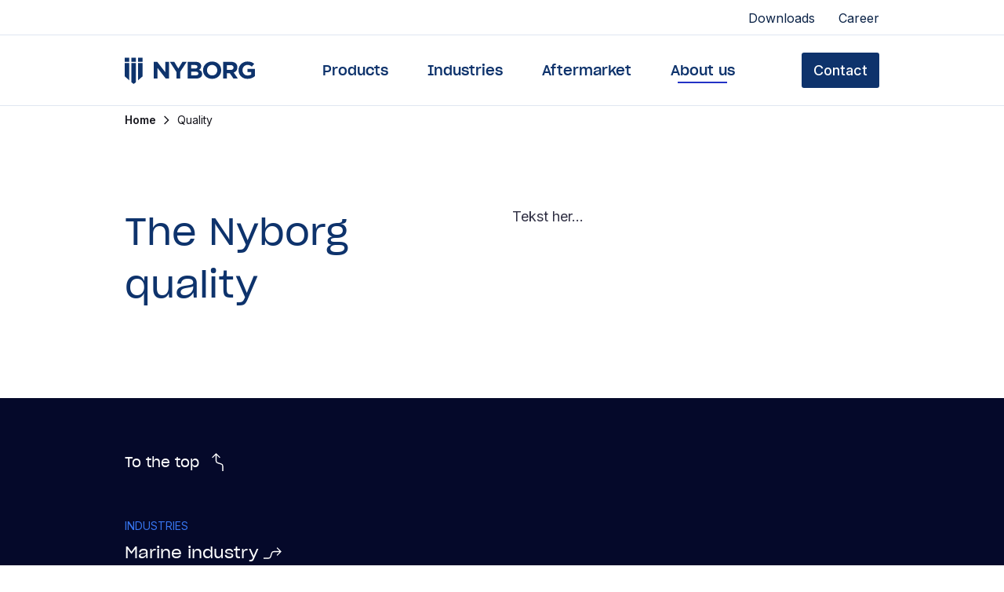

--- FILE ---
content_type: text/html; charset=utf-8
request_url: https://www.nyborgfan.com/en/about-us/quality
body_size: 7965
content:
<!DOCTYPE html><html lang="en" class="__variable_d65c78 __variable_c9701d antialiased text-[#161624]"><head><meta charSet="utf-8"/><meta name="viewport" content="width=device-width, initial-scale=1"/><link rel="preload" href="/_next/static/media/a34f9d1faa5f3315-s.p.woff2" as="font" crossorigin="" type="font/woff2"/><link rel="preload" href="/_next/static/media/bd8166747642cea0-s.p.woff2" as="font" crossorigin="" type="font/woff2"/><link rel="preload" href="/_next/static/media/fc77c4f8212b15b5-s.p.woff2" as="font" crossorigin="" type="font/woff2"/><link rel="preload" as="image" imageSrcSet="/_next/image?url=%2Fimages%2Fgradient2.jpeg&amp;w=640&amp;q=75 640w, /_next/image?url=%2Fimages%2Fgradient2.jpeg&amp;w=750&amp;q=75 750w, /_next/image?url=%2Fimages%2Fgradient2.jpeg&amp;w=828&amp;q=75 828w, /_next/image?url=%2Fimages%2Fgradient2.jpeg&amp;w=1080&amp;q=75 1080w, /_next/image?url=%2Fimages%2Fgradient2.jpeg&amp;w=1200&amp;q=75 1200w, /_next/image?url=%2Fimages%2Fgradient2.jpeg&amp;w=1920&amp;q=75 1920w, /_next/image?url=%2Fimages%2Fgradient2.jpeg&amp;w=2048&amp;q=75 2048w, /_next/image?url=%2Fimages%2Fgradient2.jpeg&amp;w=3840&amp;q=75 3840w" imageSizes="100vw" fetchPriority="high"/><link rel="stylesheet" href="/_next/static/css/6019bcc97c0bd937.css" data-precedence="next"/><link rel="stylesheet" href="/_next/static/css/fe1e54f11bde7158.css" data-precedence="next"/><link rel="preload" as="script" fetchPriority="low" href="/_next/static/chunks/webpack-408ecd6afdeceec6.js"/><script src="/_next/static/chunks/4cfca3e2-974b25b8f0e48938.js" async=""></script><script src="/_next/static/chunks/2574-75a6349b762b787e.js" async=""></script><script src="/_next/static/chunks/main-app-5015525c5df3c7a9.js" async=""></script><script src="/_next/static/chunks/app/layout-f4709ed9fb26c154.js" async=""></script><script src="/_next/static/chunks/3239-a0d4e555e40da881.js" async=""></script><script src="/_next/static/chunks/app/(web-routes)/%5Blang%5D/%5B%5B...slug%5D%5D/not-found-587a01f0ccaa0b64.js" async=""></script><title>Nyborg | Quality</title><meta name="description" content="Our products are designet and built to be the last to break."/><meta name="keywords" content="Quality ventilation, solutions"/><meta property="og:title" content="Nyborg | Quality"/><meta property="og:description" content="Our products are designet and built to be the last to break."/><meta property="og:site_name" content="Nyborg | Quality"/><meta property="og:locale" content="en"/><meta property="og:image" content="https://cdn.sanity.io/images/r8eur2ql/production/99bc30eb5f4196cece783dcea9ae8889b6f8d63e-4500x3000.jpg?fit=max&amp;auto=format"/><meta property="og:type" content="website"/><meta name="twitter:card" content="summary_large_image"/><meta name="twitter:title" content="Nyborg | Quality"/><meta name="twitter:description" content="Our products are designet and built to be the last to break."/><meta name="twitter:image" content="https://cdn.sanity.io/images/r8eur2ql/production/99bc30eb5f4196cece783dcea9ae8889b6f8d63e-4500x3000.jpg?fit=max&amp;auto=format"/><link rel="icon" href="/favicon.ico" type="image/x-icon" sizes="48x48"/><link rel="icon" href="/icon.png?f75da2685179f820" type="image/png" sizes="512x512"/><meta name="next-size-adjust"/><script src="/_next/static/chunks/polyfills-c67a75d1b6f99dc8.js" noModule=""></script></head><!--$--><!--/$--><body><!--$--><div class="" data-block="header"><header class="print:hidden"><div class="hidden md:block h-[45px] border-b bg-white text-blue-80 border-gray-15"><div class="container flex justify-end items-center"><nav class="space-x-[30px]"><a class="font-inter font-[400]" href="/en/downloads">Downloads</a><a class="font-inter font-[400]" href="/en/career">Career</a></nav><div class="h-[45px] border-l border-gray-15 w-0 m-0 border-none"></div></div></div><div class="md:hidden h-screen w-screen fixed inset-0 z-30 bg-blue-90 hidden"><img alt="Background" fetchPriority="high" decoding="async" data-nimg="fill" class="object-cover object-left" style="position:absolute;height:100%;width:100%;left:0;top:0;right:0;bottom:0;color:transparent" sizes="100vw" srcSet="/_next/image?url=%2Fimages%2Fgradient2.jpeg&amp;w=640&amp;q=75 640w, /_next/image?url=%2Fimages%2Fgradient2.jpeg&amp;w=750&amp;q=75 750w, /_next/image?url=%2Fimages%2Fgradient2.jpeg&amp;w=828&amp;q=75 828w, /_next/image?url=%2Fimages%2Fgradient2.jpeg&amp;w=1080&amp;q=75 1080w, /_next/image?url=%2Fimages%2Fgradient2.jpeg&amp;w=1200&amp;q=75 1200w, /_next/image?url=%2Fimages%2Fgradient2.jpeg&amp;w=1920&amp;q=75 1920w, /_next/image?url=%2Fimages%2Fgradient2.jpeg&amp;w=2048&amp;q=75 2048w, /_next/image?url=%2Fimages%2Fgradient2.jpeg&amp;w=3840&amp;q=75 3840w" src="/_next/image?url=%2Fimages%2Fgradient2.jpeg&amp;w=3840&amp;q=75"/></div><div class="relative z-40 border-b border-b-gray-15"><div class="container relative z-40"><div class="flex justify-between items-center h-[65px] md:h-[89px]"><a href="/en"><svg xmlns="http://www.w3.org/2000/svg" width="166" height="34" fill="#0E336C" class=""><g fill-rule="evenodd" clip-path="url(#a)" clip-rule="evenodd"><path d="M99.855 16.456c0 6.072 4.827 10.987 11.558 10.987 6.727 0 11.618-4.972 11.618-11.048v-.06c0-6.073-4.831-10.988-11.558-10.988-6.726 0-11.618 4.972-11.618 11.048v.06Zm11.558-6.776c3.86 0 6.601 3.052 6.601 6.715h.004v.06c0 3.663-2.676 6.655-6.541 6.655-3.864 0-6.605-3.052-6.605-6.715v-.06c0-3.663 2.68-6.655 6.541-6.655Zm-69.654 3.817L52.32 27.08h4.078V5.71h-4.734v13.155L41.448 5.711h-4.423V27.08h4.734V13.497ZM70.7 27.08v-8.518h.004l8.38-12.851H73.63l-5.295 8.578-5.203-8.578h-5.607l8.38 12.944v8.425h4.794Zm19.874 0H80.2V5.71h10.122c4.455 0 7.196 2.167 7.196 5.527v.06c0 2.41-1.31 3.756-2.866 4.609 2.522.946 4.079 2.381 4.079 5.251v.06c0 3.91-3.238 5.863-8.158 5.863Zm2.179-15.05c0-1.404-1.12-2.2-3.145-2.2h-4.734v4.52h4.422c2.118 0 3.457-.671 3.457-2.26v-.06Zm1.216 8.545c0-1.435-1.091-2.32-3.549-2.32h-5.546v4.701h5.7c2.118 0 3.395-.732 3.395-2.32v-.06Zm44.703 6.505-4.673-6.836h-3.768v6.836h-4.794V5.71h9.969c5.138 0 8.222 2.657 8.222 7.05v.062c0 3.448-1.9 5.615-4.673 6.625l5.328 7.633h-5.611Zm.093-14.072c0-2.014-1.431-3.053-3.768-3.053h-4.766v6.137h4.859c2.337 0 3.675-1.22 3.675-3.024v-.06Zm6.354 3.448c0 6.318 4.677 10.987 11.465 10.987h-.004c3.986 0 7.07-1.524 9.314-3.387v-9.278h-9.468v4.059h4.827v3.052c-1.213.853-2.769 1.281-4.516 1.281-3.864 0-6.605-2.866-6.605-6.775v-.06c0-3.63 2.773-6.655 6.262-6.655 2.522 0 4.018.793 5.7 2.167l3.023-3.57c-2.276-1.891-4.64-2.93-8.566-2.93-6.605 0-11.432 4.972-11.432 11.048v.06ZM14.283.121H8.545V5.86h5.738V.12ZM0 .121h5.738V5.86H0V.121Zm0 7.052h5.738v22.059L0 24.235V7.173Zm14.283 24.505-2.866 2.496-2.872-2.496V7.174h5.738v24.504Zm8.55-7.441V7.174h-5.737v22.059l5.737-4.996ZM17.096.12h5.737V5.86h-5.737V.12Z"></path></g><defs><clipPath id="a"><path d="M0 .41h166v33.323H0z"></path></clipPath></defs></svg></a><nav class="hidden md:block space-x-[50px]"><a class="before:h-[2px] before:bg-blue-50 before:absolute before:left-[50%] before:-ml-[38%] before:bottom-[-5px] before:w-[76%] relative font-sharp-grotesk text-[18px] leading-[18px] font-[500] text-blue-70 before:hidden" href="/en/products">Products</a><a class="before:h-[2px] before:bg-blue-50 before:absolute before:left-[50%] before:-ml-[38%] before:bottom-[-5px] before:w-[76%] relative font-sharp-grotesk text-[18px] leading-[18px] font-[500] text-blue-70 before:hidden" href="/en/industries">Industries</a><a class="before:h-[2px] before:bg-blue-50 before:absolute before:left-[50%] before:-ml-[38%] before:bottom-[-5px] before:w-[76%] relative font-sharp-grotesk text-[18px] leading-[18px] font-[500] text-blue-70 before:hidden" href="/en/aftermarket">Aftermarket</a><a class="before:h-[2px] before:bg-blue-50 before:absolute before:left-[50%] before:-ml-[38%] before:bottom-[-5px] before:w-[76%] relative font-sharp-grotesk text-[18px] leading-[18px] font-[500] text-blue-70 before:block" href="/en/about-us">About us</a></nav><a class="whitespace-nowrap font-inter rounded-sm px-[15px] py-[8px] ring-offset-background transition-colors focus-visible:outline-none focus-visible:ring-2 focus-visible:ring-ring focus-visible:ring-offset-2 disabled:pointer-events-none disabled:opacity-50 text-[18px] leading-[29px] bg-blue-70 text-white hover:bg-blue-80 hover:text-gray-10 hidden md:block font-[500]" href="/en/contact">Contact</a><div class="flex items-center md:hidden space-x-[25px]"><button class="w-[25px] flex justify-center"><svg xmlns="http://www.w3.org/2000/svg" width="25" height="19" fill="currentColor" class="fill-[#0E336C]"><path d="M0 0h25v3H0zM0 16h25v3H0zM0 8h25v3H0z"></path></svg></button></div></div></div></div><nav class="container" aria-label="breadcrumb"><ol class="hidden md:flex py-[10px] items-center space-x-[10px] [&amp;:first-child]:ml-0 list-none"><li class="flex items-center"><a class="font-inter text-[14px] leading-[16px] text-gray-90 font-[600]" href="/en">Home</a></li><li class="flex items-center"><svg xmlns="http://www.w3.org/2000/svg" width="7" height="12" fill="none"><path stroke="#16161D" stroke-linecap="round" stroke-width="1.4" d="M1 1.404 5.596 6 1 10.597"></path></svg></li><li class="flex items-center"><span class="font-inter text-[14px] leading-[16px] text-gray-90 font-[400]">Quality</span></li></ol><ol class="flex md:hidden py-[10px] items-center space-x-[10px] [&amp;:first-child]:ml-0 list-none"><li class="flex items-center"><a class="font-inter text-[14px] leading-[16px] text-gray-90 font-[600]" href="/en">Home</a></li><li class="flex items-center"><svg xmlns="http://www.w3.org/2000/svg" width="7" height="12" fill="none"><path stroke="#16161D" stroke-linecap="round" stroke-width="1.4" d="M1 1.404 5.596 6 1 10.597"></path></svg></li><li class="flex items-center"><span class="font-inter text-[14px] leading-[16px] text-gray-90 font-[400]">Quality</span></li></ol></nav></header></div><div class="" data-block="hero2Block"><div class="py-[70px] md:pt-[90px] md:pb-[100px] bg-white"><div class="container"><div class="grid gap-[15px] md:gap-[25px] grid-cols-2 md:grid-cols-12"><div class="col-span-2 md:col-span-6 lg:col-span-5"><h2 class="font-sharp-grotesk font-[400] text-[30px] leading-[39px] md:text-[48px] md:leading-[67px] mb-[12px] text-blue-70">The Nyborg quality</h2></div><div class="col-span-2 md:col-span-6 md:col-start-7"><div class="font-inter text-body-sm md:text-body font-[400] text-gray-80 mb-[30px]"><div class="portable-text text-gray-80"><p class="font-inter font-[400] text-[16px] leading-[26px] md:text-[18px] md:leading-[29px] text-gray-80">Tekst her...</p></div></div></div></div></div></div></div><div class="" data-block="footer"><footer class="print:hidden bg-blue-90 pt-[70px] pb-[45px] text-white bg-no-repeat bg-cover bg-center" style="background-image:url(/images/footer-background.png)"><div class="container"><div class="flex flex-col lg:flex-row justify-between mb-[300px]"><div class="mb-[60px] lg:order-last"><button class="flex items-center font-sharp-grotesk font-[400] text-white text-[18px] leading-[18px] space-x-[10px]"><span>To the top</span><svg xmlns="http://www.w3.org/2000/svg" width="24" height="24" fill="currentColor"><path d="M11.995.505a.7.7 0 0 0-.99 0L6.55 4.96a.7.7 0 1 0 .99.99l3.96-3.96 3.96 3.96a.7.7 0 1 0 .99-.99L11.995.505Zm5.851 13.362.198-.672-.198.672ZM20.7 23v-6.255h-1.4V23h1.4Zm-2.656-9.805-4.193-1.233-.395 1.343 4.193 1.233.395-1.343ZM12.2 9.755V1h-1.4v8.755h1.4Zm1.651 2.207A2.3 2.3 0 0 1 12.2 9.755h-1.4a3.7 3.7 0 0 0 2.656 3.55l.395-1.343Zm6.849 4.783a3.7 3.7 0 0 0-2.656-3.55l-.395 1.343a2.3 2.3 0 0 1 1.651 2.207h1.4Z"></path></svg></button></div><div><div class="font-inter font-[400] text-ui-label-sm text-blue-40 mb-[13px] uppercase">Industries</div><nav class="space-y-[30px]"><a class="flex items-center font-sharp-grotesk font-[400] text-white text-[21px] leading-[21px] space-x-[5px]" href="/en/industries/marine-industry"><span>Marine industry</span><svg xmlns="http://www.w3.org/2000/svg" width="24" height="24" fill="currentColor"><path d="M23.495 11.995a.7.7 0 0 0 0-.99L19.04 6.55a.7.7 0 1 0-.99.99l3.96 3.96-3.96 3.96a.7.7 0 1 0 .99.99l4.455-4.455Zm-13.362 5.851.672.198-.672-.198ZM1 20.7h6.255v-1.4H1v1.4Zm9.805-2.656 1.233-4.193-1.343-.395-1.233 4.193 1.343.395Zm3.44-5.844H23v-1.4h-8.755v1.4Zm-2.207 1.651a2.3 2.3 0 0 1 2.207-1.651v-1.4a3.7 3.7 0 0 0-3.55 2.656l1.343.395ZM7.255 20.7a3.7 3.7 0 0 0 3.55-2.656l-1.343-.395A2.3 2.3 0 0 1 7.255 19.3v1.4Z"></path></svg></a><a class="flex items-center font-sharp-grotesk font-[400] text-white text-[21px] leading-[21px] space-x-[5px]" href="/en/industries/offshore-rigs"><span>Offshore rigs</span><svg xmlns="http://www.w3.org/2000/svg" width="24" height="24" fill="currentColor"><path d="M23.495 11.995a.7.7 0 0 0 0-.99L19.04 6.55a.7.7 0 1 0-.99.99l3.96 3.96-3.96 3.96a.7.7 0 1 0 .99.99l4.455-4.455Zm-13.362 5.851.672.198-.672-.198ZM1 20.7h6.255v-1.4H1v1.4Zm9.805-2.656 1.233-4.193-1.343-.395-1.233 4.193 1.343.395Zm3.44-5.844H23v-1.4h-8.755v1.4Zm-2.207 1.651a2.3 2.3 0 0 1 2.207-1.651v-1.4a3.7 3.7 0 0 0-3.55 2.656l1.343.395ZM7.255 20.7a3.7 3.7 0 0 0 3.55-2.656l-1.343-.395A2.3 2.3 0 0 1 7.255 19.3v1.4Z"></path></svg></a><a class="flex items-center font-sharp-grotesk font-[400] text-white text-[21px] leading-[21px] space-x-[5px]" href="/en/industries/offshore-wind"><span>Offshore wind</span><svg xmlns="http://www.w3.org/2000/svg" width="24" height="24" fill="currentColor"><path d="M23.495 11.995a.7.7 0 0 0 0-.99L19.04 6.55a.7.7 0 1 0-.99.99l3.96 3.96-3.96 3.96a.7.7 0 1 0 .99.99l4.455-4.455Zm-13.362 5.851.672.198-.672-.198ZM1 20.7h6.255v-1.4H1v1.4Zm9.805-2.656 1.233-4.193-1.343-.395-1.233 4.193 1.343.395Zm3.44-5.844H23v-1.4h-8.755v1.4Zm-2.207 1.651a2.3 2.3 0 0 1 2.207-1.651v-1.4a3.7 3.7 0 0 0-3.55 2.656l1.343.395ZM7.255 20.7a3.7 3.7 0 0 0 3.55-2.656l-1.343-.395A2.3 2.3 0 0 1 7.255 19.3v1.4Z"></path></svg></a><a class="flex items-center font-sharp-grotesk font-[400] text-white text-[21px] leading-[21px] space-x-[5px]" href="/en/industries/aquaculture"><span>Aquaculture</span><svg xmlns="http://www.w3.org/2000/svg" width="24" height="24" fill="currentColor"><path d="M23.495 11.995a.7.7 0 0 0 0-.99L19.04 6.55a.7.7 0 1 0-.99.99l3.96 3.96-3.96 3.96a.7.7 0 1 0 .99.99l4.455-4.455Zm-13.362 5.851.672.198-.672-.198ZM1 20.7h6.255v-1.4H1v1.4Zm9.805-2.656 1.233-4.193-1.343-.395-1.233 4.193 1.343.395Zm3.44-5.844H23v-1.4h-8.755v1.4Zm-2.207 1.651a2.3 2.3 0 0 1 2.207-1.651v-1.4a3.7 3.7 0 0 0-3.55 2.656l1.343.395ZM7.255 20.7a3.7 3.7 0 0 0 3.55-2.656l-1.343-.395A2.3 2.3 0 0 1 7.255 19.3v1.4Z"></path></svg></a><a class="flex items-center font-sharp-grotesk font-[400] text-white text-[21px] leading-[21px] space-x-[5px]" href="/en/industries/infrastructure"><span>Infrastructure</span><svg xmlns="http://www.w3.org/2000/svg" width="24" height="24" fill="currentColor"><path d="M23.495 11.995a.7.7 0 0 0 0-.99L19.04 6.55a.7.7 0 1 0-.99.99l3.96 3.96-3.96 3.96a.7.7 0 1 0 .99.99l4.455-4.455Zm-13.362 5.851.672.198-.672-.198ZM1 20.7h6.255v-1.4H1v1.4Zm9.805-2.656 1.233-4.193-1.343-.395-1.233 4.193 1.343.395Zm3.44-5.844H23v-1.4h-8.755v1.4Zm-2.207 1.651a2.3 2.3 0 0 1 2.207-1.651v-1.4a3.7 3.7 0 0 0-3.55 2.656l1.343.395ZM7.255 20.7a3.7 3.7 0 0 0 3.55-2.656l-1.343-.395A2.3 2.3 0 0 1 7.255 19.3v1.4Z"></path></svg></a><a class="flex items-center font-sharp-grotesk font-[400] text-white text-[21px] leading-[21px] space-x-[5px]" href="/en/industries/other-industries"><span>Other industries</span><svg xmlns="http://www.w3.org/2000/svg" width="24" height="24" fill="currentColor"><path d="M23.495 11.995a.7.7 0 0 0 0-.99L19.04 6.55a.7.7 0 1 0-.99.99l3.96 3.96-3.96 3.96a.7.7 0 1 0 .99.99l4.455-4.455Zm-13.362 5.851.672.198-.672-.198ZM1 20.7h6.255v-1.4H1v1.4Zm9.805-2.656 1.233-4.193-1.343-.395-1.233 4.193 1.343.395Zm3.44-5.844H23v-1.4h-8.755v1.4Zm-2.207 1.651a2.3 2.3 0 0 1 2.207-1.651v-1.4a3.7 3.7 0 0 0-3.55 2.656l1.343.395ZM7.255 20.7a3.7 3.7 0 0 0 3.55-2.656l-1.343-.395A2.3 2.3 0 0 1 7.255 19.3v1.4Z"></path></svg></a></nav></div></div><div class="flex justify-between items-center font-inter font-[400] text-[14px] leading-[17px]"><div class="flex space-x-[33px]"><div class="space-x-[20px] flex items-center"><a target="_blank" href="https://www.linkedin.com/company/nyborg-as/?viewAsMember=true"><svg xmlns="http://www.w3.org/2000/svg" width="24" height="24" fill="none"><path fill="#fff" d="M21 4.324v15.353A1.323 1.323 0 0 1 19.677 21H4.324A1.323 1.323 0 0 1 3 19.677V4.324A1.324 1.324 0 0 1 4.324 3h15.353A1.323 1.323 0 0 1 21 4.324ZM8.294 9.882H5.647v8.47h2.647v-8.47Zm.238-2.911a1.525 1.525 0 0 0-1.514-1.536h-.047a1.535 1.535 0 0 0 0 3.07 1.525 1.525 0 0 0 1.561-1.487v-.047Zm9.82 6.236c0-2.546-1.62-3.536-3.229-3.536a3.017 3.017 0 0 0-2.678 1.366h-.074V9.882H9.882v8.47h2.647v-4.504a1.757 1.757 0 0 1 1.589-1.896h.1c.842 0 1.467.53 1.467 1.864v4.537h2.647l.02-5.146Z"></path></svg></a><a target="_blank" href="https://www.facebook.com/people/Nyborg-As/100057209570006/"><svg xmlns="http://www.w3.org/2000/svg" width="24" height="24" fill="none"><path fill="#fff" d="M22 12.06C22 6.505 17.523 2 12 2S2 6.504 2 12.06c0 5.023 3.656 9.185 8.437 9.94v-7.03H7.9v-2.91h2.538V9.844c0-2.521 1.493-3.915 3.778-3.915 1.093 0 2.238.197 2.238.197v2.476h-1.262c-1.242 0-1.628.776-1.628 1.572v1.887h2.773l-.443 2.908h-2.33V22C18.344 21.245 22 17.083 22 12.06Z"></path></svg></a></div><div class="flex items-center space-x-[33px]"><a class="flex" href="/en/transparency-act">Transparency act</a><a class="flex" href="/en/privacy-and-cookies">Privacy and cookies</a></div></div><div class="hidden lg:block">Nyborg AS © <!-- -->2026</div></div></div></footer></div><!--/$--><script src="/_next/static/chunks/webpack-408ecd6afdeceec6.js" async=""></script><script>(self.__next_f=self.__next_f||[]).push([0]);self.__next_f.push([2,null])</script><script>self.__next_f.push([1,"1:HL[\"/_next/static/media/a34f9d1faa5f3315-s.p.woff2\",\"font\",{\"crossOrigin\":\"\",\"type\":\"font/woff2\"}]\n2:HL[\"/_next/static/media/bd8166747642cea0-s.p.woff2\",\"font\",{\"crossOrigin\":\"\",\"type\":\"font/woff2\"}]\n3:HL[\"/_next/static/media/fc77c4f8212b15b5-s.p.woff2\",\"font\",{\"crossOrigin\":\"\",\"type\":\"font/woff2\"}]\n4:HL[\"/_next/static/css/6019bcc97c0bd937.css\",\"style\"]\n0:\"$L5\"\n"])</script><script>self.__next_f.push([1,"6:HL[\"/_next/static/css/fe1e54f11bde7158.css\",\"style\"]\n"])</script><script>self.__next_f.push([1,"7:I[98697,[],\"\"]\na:I[42798,[],\"\"]\nd:I[17766,[],\"\"]\n12:I[11894,[],\"\"]\nb:[\"lang\",\"en\",\"d\"]\nc:[\"slug\",\"about-us/quality\",\"oc\"]\n13:[]\n"])</script><script>self.__next_f.push([1,"5:[[[\"$\",\"link\",\"0\",{\"rel\":\"stylesheet\",\"href\":\"/_next/static/css/6019bcc97c0bd937.css\",\"precedence\":\"next\",\"crossOrigin\":\"$undefined\"}]],[\"$\",\"$L7\",null,{\"buildId\":\"QlCOCLx-MjvioQRQGxmv8\",\"assetPrefix\":\"\",\"initialCanonicalUrl\":\"/en/about-us/quality\",\"initialTree\":[\"\",{\"children\":[\"(web-routes)\",{\"children\":[[\"lang\",\"en\",\"d\"],{\"children\":[[\"slug\",\"about-us/quality\",\"oc\"],{\"children\":[\"__PAGE__\",{}]}]}]}]},\"$undefined\",\"$undefined\",true],\"initialSeedData\":[\"\",{\"children\":[\"(web-routes)\",{\"children\":[[\"lang\",\"en\",\"d\"],{\"children\":[[\"slug\",\"about-us/quality\",\"oc\"],{\"children\":[\"__PAGE__\",{},[\"$L8\",\"$L9\",null]]},[\"$\",\"$La\",null,{\"parallelRouterKey\":\"children\",\"segmentPath\":[\"children\",\"(web-routes)\",\"children\",\"$b\",\"children\",\"$c\",\"children\"],\"loading\":\"$undefined\",\"loadingStyles\":\"$undefined\",\"loadingScripts\":\"$undefined\",\"hasLoading\":false,\"error\":\"$undefined\",\"errorStyles\":\"$undefined\",\"errorScripts\":\"$undefined\",\"template\":[\"$\",\"$Ld\",null,{}],\"templateStyles\":\"$undefined\",\"templateScripts\":\"$undefined\",\"notFound\":\"$Le\",\"notFoundStyles\":[],\"styles\":[[\"$\",\"link\",\"0\",{\"rel\":\"stylesheet\",\"href\":\"/_next/static/css/fe1e54f11bde7158.css\",\"precedence\":\"next\",\"crossOrigin\":\"$undefined\"}]]}]]},[\"$\",\"$La\",null,{\"parallelRouterKey\":\"children\",\"segmentPath\":[\"children\",\"(web-routes)\",\"children\",\"$b\",\"children\"],\"loading\":\"$undefined\",\"loadingStyles\":\"$undefined\",\"loadingScripts\":\"$undefined\",\"hasLoading\":false,\"error\":\"$undefined\",\"errorStyles\":\"$undefined\",\"errorScripts\":\"$undefined\",\"template\":[\"$\",\"$Ld\",null,{}],\"templateStyles\":\"$undefined\",\"templateScripts\":\"$undefined\",\"notFound\":\"$undefined\",\"notFoundStyles\":\"$undefined\",\"styles\":null}]]},[null,\"$Lf\",null]]},[null,\"$L10\",null]],\"initialHead\":[false,\"$L11\"],\"globalErrorComponent\":\"$12\",\"missingSlots\":\"$W13\"}]]\n"])</script><script>self.__next_f.push([1,"14:\"$Sreact.suspense\"\n15:I[66334,[\"3185\",\"static/chunks/app/layout-f4709ed9fb26c154.js\"],\"\"]\n"])</script><script>self.__next_f.push([1,"f:[false,[\"$\",\"$14\",null,{\"children\":[\"$\",\"$La\",null,{\"parallelRouterKey\":\"children\",\"segmentPath\":[\"children\",\"(web-routes)\",\"children\"],\"loading\":\"$undefined\",\"loadingStyles\":\"$undefined\",\"loadingScripts\":\"$undefined\",\"hasLoading\":false,\"error\":\"$undefined\",\"errorStyles\":\"$undefined\",\"errorScripts\":\"$undefined\",\"template\":[\"$\",\"$Ld\",null,{}],\"templateStyles\":\"$undefined\",\"templateScripts\":\"$undefined\",\"notFound\":[[\"$\",\"title\",null,{\"children\":\"404: This page could not be found.\"}],[\"$\",\"div\",null,{\"style\":{\"fontFamily\":\"system-ui,\\\"Segoe UI\\\",Roboto,Helvetica,Arial,sans-serif,\\\"Apple Color Emoji\\\",\\\"Segoe UI Emoji\\\"\",\"height\":\"100vh\",\"textAlign\":\"center\",\"display\":\"flex\",\"flexDirection\":\"column\",\"alignItems\":\"center\",\"justifyContent\":\"center\"},\"children\":[\"$\",\"div\",null,{\"children\":[[\"$\",\"style\",null,{\"dangerouslySetInnerHTML\":{\"__html\":\"body{color:#000;background:#fff;margin:0}.next-error-h1{border-right:1px solid rgba(0,0,0,.3)}@media (prefers-color-scheme:dark){body{color:#fff;background:#000}.next-error-h1{border-right:1px solid rgba(255,255,255,.3)}}\"}}],[\"$\",\"h1\",null,{\"className\":\"next-error-h1\",\"style\":{\"display\":\"inline-block\",\"margin\":\"0 20px 0 0\",\"padding\":\"0 23px 0 0\",\"fontSize\":24,\"fontWeight\":500,\"verticalAlign\":\"top\",\"lineHeight\":\"49px\"},\"children\":\"404\"}],[\"$\",\"div\",null,{\"style\":{\"display\":\"inline-block\"},\"children\":[\"$\",\"h2\",null,{\"style\":{\"fontSize\":14,\"fontWeight\":400,\"lineHeight\":\"49px\",\"margin\":0},\"children\":\"This page could not be found.\"}]}]]}]}]],\"notFoundStyles\":[],\"styles\":null}]}]]\n"])</script><script>self.__next_f.push([1,"16:{\"fontFamily\":\"system-ui,\\\"Segoe UI\\\",Roboto,Helvetica,Arial,sans-serif,\\\"Apple Color Emoji\\\",\\\"Segoe UI Emoji\\\"\",\"height\":\"100vh\",\"textAlign\":\"center\",\"display\":\"flex\",\"flexDirection\":\"column\",\"alignItems\":\"center\",\"justifyContent\":\"center\"}\n17:{\"display\":\"inline-block\",\"margin\":\"0 20px 0 0\",\"padding\":\"0 23px 0 0\",\"fontSize\":24,\"fontWeight\":500,\"verticalAlign\":\"top\",\"lineHeight\":\"49px\"}\n18:{\"display\":\"inline-block\"}\n19:{\"fontSize\":14,\"fontWeight\":400,\"lineHeight\":\"49px\",\"margin\":0}\n"])</script><script>self.__next_f.push([1,"10:[\"$\",\"html\",null,{\"lang\":\"en\",\"className\":\"__variable_d65c78 __variable_c9701d antialiased text-[#161624]\",\"children\":[[\"$\",\"$L15\",null,{}],[\"$\",\"body\",null,{\"children\":[\"$\",\"$La\",null,{\"parallelRouterKey\":\"children\",\"segmentPath\":[\"children\"],\"loading\":\"$undefined\",\"loadingStyles\":\"$undefined\",\"loadingScripts\":\"$undefined\",\"hasLoading\":false,\"error\":\"$undefined\",\"errorStyles\":\"$undefined\",\"errorScripts\":\"$undefined\",\"template\":[\"$\",\"$Ld\",null,{}],\"templateStyles\":\"$undefined\",\"templateScripts\":\"$undefined\",\"notFound\":[[\"$\",\"title\",null,{\"children\":\"404: This page could not be found.\"}],[\"$\",\"div\",null,{\"style\":\"$16\",\"children\":[\"$\",\"div\",null,{\"children\":[[\"$\",\"style\",null,{\"dangerouslySetInnerHTML\":{\"__html\":\"body{color:#000;background:#fff;margin:0}.next-error-h1{border-right:1px solid rgba(0,0,0,.3)}@media (prefers-color-scheme:dark){body{color:#fff;background:#000}.next-error-h1{border-right:1px solid rgba(255,255,255,.3)}}\"}}],[\"$\",\"h1\",null,{\"className\":\"next-error-h1\",\"style\":\"$17\",\"children\":\"404\"}],[\"$\",\"div\",null,{\"style\":\"$18\",\"children\":[\"$\",\"h2\",null,{\"style\":\"$19\",\"children\":\"This page could not be found.\"}]}]]}]}]],\"notFoundStyles\":[],\"styles\":null}]}]]}]\n"])</script><script>self.__next_f.push([1,"1a:I[8757,[\"3239\",\"static/chunks/3239-a0d4e555e40da881.js\",\"5265\",\"static/chunks/app/(web-routes)/%5Blang%5D/%5B%5B...slug%5D%5D/not-found-587a01f0ccaa0b64.js\"],\"Header\"]\n1b:I[96600,[\"3239\",\"static/chunks/3239-a0d4e555e40da881.js\",\"5265\",\"static/chunks/app/(web-routes)/%5Blang%5D/%5B%5B...slug%5D%5D/not-found-587a01f0ccaa0b64.js\"],\"\"]\n1c:I[39282,[\"3239\",\"static/chunks/3239-a0d4e555e40da881.js\",\"5265\",\"static/chunks/app/(web-routes)/%5Blang%5D/%5B%5B...slug%5D%5D/not-found-587a01f0ccaa0b64.js\"],\"ScrollToTopB"])</script><script>self.__next_f.push([1,"utton\"]\n"])</script><script>self.__next_f.push([1,"e:[\"$\",\"div\",null,{\"children\":[[\"$\",\"$L1a\",null,{\"_type\":\"header\",\"cta1\":{\"href\":\"/en/contact\",\"label\":\"Contact\",\"type\":\"internalLink\"},\"mainNav\":[{\"link\":{\"href\":\"/en/products\",\"label\":\"Products\",\"type\":\"internalLink\"}},{\"link\":{\"href\":\"/en/industries\",\"label\":\"Industries\",\"type\":\"internalLink\"}},{\"link\":{\"href\":\"/en/aftermarket\",\"label\":\"Aftermarket\",\"type\":\"internalLink\"}},{\"link\":{\"href\":\"/en/about-us\",\"label\":\"About us\",\"type\":\"internalLink\"}}],\"topNav\":[{\"link\":{\"href\":\"/en/downloads\",\"label\":\"Downloads\",\"type\":\"internalLink\"}},{\"link\":{\"href\":\"/en/career\",\"label\":\"Career\",\"type\":\"internalLink\"}}],\"theme\":\"light\",\"breadcrumbItems\":[]}],[\"$\",\"title\",null,{\"children\":\"Nyborg | Not found\"}],[\"$\",\"div\",null,{\"className\":\"portable-text flex flex-col container my-[70px] md:mt-[90px] md:mb-[140px]\",\"children\":[[\"$\",\"h1\",null,{\"className\":\"font-sharp-grotesk font-[400] text-[30px] leading-[39px] md:text-[48px] md:leading-[67px] mb-[12px]\",\"children\":\"404 Page not found\"}],[\"$\",\"h3\",null,{\"className\":\"my-12 font-inter font-[400] text-[21px] leading-[34px] md:text-[24px] md:leading-[36px]\",\"children\":\"We seem to have trouble finding the page you were looking for. The page might not exist or we have moved it somewhere else.\"}],[\"$\",\"ul\",null,{\"className\":\"mb-10\",\"children\":[[\"$\",\"li\",null,{\"children\":\"Check the address for proper spelling. If it looks misspelled you can try to correct it.\"}],[\"$\",\"li\",null,{\"children\":\"Try navigating from \\\"Home\\\" or any of the links in the navigation above.\"}]]}],[\"$\",\"$L1b\",null,{\"className\":\"inline-block whitespace-nowrap font-inter font-[400] rounded-sm ring-offset-background transition-colors focus-visible:outline-none focus-visible:ring-2 focus-visible:ring-ring focus-visible:ring-offset-2 disabled:pointer-events-none disabled:opacity-50 p-0 underline underline-offset-[4px] hover:line-through text-[18px] leading-[29px] text-gray-80 mb-4 flex items-center space-x-[3px] group\",\"href\":\"/\",\"children\":[[\"$\",\"span\",null,{\"children\":\"Go to the front page\"}],[\"$\",\"svg\",null,{\"xmlns\":\"http://www.w3.org/2000/svg\",\"width\":24,\"height\":24,\"fill\":\"currentColor\",\"className\":\"group-hover:hidden self-end\",\"children\":[\"$\",\"path\",null,{\"d\":\"M23.495 11.995a.7.7 0 0 0 0-.99L19.04 6.55a.7.7 0 1 0-.99.99l3.96 3.96-3.96 3.96a.7.7 0 1 0 .99.99l4.455-4.455Zm-13.362 5.851.672.198-.672-.198ZM1 20.7h6.255v-1.4H1v1.4Zm9.805-2.656 1.233-4.193-1.343-.395-1.233 4.193 1.343.395Zm3.44-5.844H23v-1.4h-8.755v1.4Zm-2.207 1.651a2.3 2.3 0 0 1 2.207-1.651v-1.4a3.7 3.7 0 0 0-3.55 2.656l1.343.395ZM7.255 20.7a3.7 3.7 0 0 0 3.55-2.656l-1.343-.395A2.3 2.3 0 0 1 7.255 19.3v1.4Z\"}]}],[\"$\",\"svg\",null,{\"xmlns\":\"http://www.w3.org/2000/svg\",\"width\":24,\"height\":24,\"fill\":\"currentColor\",\"className\":\"hidden group-hover:block group-hover:mt-[2px]\",\"children\":[\"$\",\"path\",null,{\"d\":\"M23.495 11.495a.7.7 0 0 0 0-.99L19.04 6.05a.7.7 0 1 0-.99.99L22.01 11l-3.96 3.96a.7.7 0 1 0 .99.99l4.455-4.455ZM1 11.7h22v-1.4H1v1.4Z\"}]}]]}],[\"$\",\"$L1b\",null,{\"className\":\"inline-block whitespace-nowrap font-inter font-[400] rounded-sm ring-offset-background transition-colors focus-visible:outline-none focus-visible:ring-2 focus-visible:ring-ring focus-visible:ring-offset-2 disabled:pointer-events-none disabled:opacity-50 p-0 underline underline-offset-[4px] hover:line-through text-[18px] leading-[29px] text-gray-80 mb-4 flex items-center space-x-[3px] group\",\"href\":\"/products\",\"children\":[[\"$\",\"span\",null,{\"children\":\"View our products\"}],[\"$\",\"svg\",null,{\"xmlns\":\"http://www.w3.org/2000/svg\",\"width\":24,\"height\":24,\"fill\":\"currentColor\",\"className\":\"group-hover:hidden self-end\",\"children\":[\"$\",\"path\",null,{\"d\":\"M23.495 11.995a.7.7 0 0 0 0-.99L19.04 6.55a.7.7 0 1 0-.99.99l3.96 3.96-3.96 3.96a.7.7 0 1 0 .99.99l4.455-4.455Zm-13.362 5.851.672.198-.672-.198ZM1 20.7h6.255v-1.4H1v1.4Zm9.805-2.656 1.233-4.193-1.343-.395-1.233 4.193 1.343.395Zm3.44-5.844H23v-1.4h-8.755v1.4Zm-2.207 1.651a2.3 2.3 0 0 1 2.207-1.651v-1.4a3.7 3.7 0 0 0-3.55 2.656l1.343.395ZM7.255 20.7a3.7 3.7 0 0 0 3.55-2.656l-1.343-.395A2.3 2.3 0 0 1 7.255 19.3v1.4Z\"}]}],[\"$\",\"svg\",null,{\"xmlns\":\"http://www.w3.org/2000/svg\",\"width\":24,\"height\":24,\"fill\":\"currentColor\",\"className\":\"hidden group-hover:block group-hover:mt-[2px]\",\"children\":[\"$\",\"path\",null,{\"d\":\"M23.495 11.495a.7.7 0 0 0 0-.99L19.04 6.05a.7.7 0 1 0-.99.99L22.01 11l-3.96 3.96a.7.7 0 1 0 .99.99l4.455-4.455ZM1 11.7h22v-1.4H1v1.4Z\"}]}]]}],[\"$\",\"$L1b\",null,{\"className\":\"inline-block whitespace-nowrap font-inter font-[400] rounded-sm ring-offset-background transition-colors focus-visible:outline-none focus-visible:ring-2 focus-visible:ring-ring focus-visible:ring-offset-2 disabled:pointer-events-none disabled:opacity-50 p-0 underline underline-offset-[4px] hover:line-through text-[18px] leading-[29px] text-gray-80 flex items-center space-x-[3px] group\",\"href\":\"/contact\",\"children\":[[\"$\",\"span\",null,{\"children\":\"Contact us\"}],[\"$\",\"svg\",null,{\"xmlns\":\"http://www.w3.org/2000/svg\",\"width\":24,\"height\":24,\"fill\":\"currentColor\",\"className\":\"group-hover:hidden self-end\",\"children\":[\"$\",\"path\",null,{\"d\":\"M23.495 11.995a.7.7 0 0 0 0-.99L19.04 6.55a.7.7 0 1 0-.99.99l3.96 3.96-3.96 3.96a.7.7 0 1 0 .99.99l4.455-4.455Zm-13.362 5.851.672.198-.672-.198ZM1 20.7h6.255v-1.4H1v1.4Zm9.805-2.656 1.233-4.193-1.343-.395-1.233 4.193 1.343.395Zm3.44-5.844H23v-1.4h-8.755v1.4Zm-2.207 1.651a2.3 2.3 0 0 1 2.207-1.651v-1.4a3.7 3.7 0 0 0-3.55 2.656l1.343.395ZM7.255 20.7a3.7 3.7 0 0 0 3.55-2.656l-1.343-.395A2.3 2.3 0 0 1 7.255 19.3v1.4Z\"}]}],[\"$\",\"svg\",null,{\"xmlns\":\"http://www.w3.org/2000/svg\",\"width\":24,\"height\":24,\"fill\":\"currentColor\",\"className\":\"hidden group-hover:block group-hover:mt-[2px]\",\"children\":[\"$\",\"path\",null,{\"d\":\"M23.495 11.495a.7.7 0 0 0 0-.99L19.04 6.05a.7.7 0 1 0-.99.99L22.01 11l-3.96 3.96a.7.7 0 1 0 .99.99l4.455-4.455ZM1 11.7h22v-1.4H1v1.4Z\"}]}]]}]]}],[\"$\",\"footer\",null,{\"className\":\"print:hidden bg-blue-90 pt-[70px] pb-[45px] text-white bg-no-repeat bg-cover bg-center\",\"style\":{\"backgroundImage\":\"url(/images/footer-background.png)\"},\"children\":[\"$\",\"div\",null,{\"className\":\"container\",\"children\":[[\"$\",\"div\",null,{\"className\":\"flex flex-col lg:flex-row justify-between mb-[300px]\",\"children\":[[\"$\",\"div\",null,{\"className\":\"mb-[60px] lg:order-last\",\"children\":[\"$\",\"$L1c\",null,{}]}],[\"$\",\"div\",null,{\"children\":[[\"$\",\"div\",null,{\"className\":\"font-inter font-[400] text-ui-label-sm text-blue-40 mb-[13px] uppercase\",\"children\":\"Industries\"}],[\"$\",\"nav\",null,{\"className\":\"space-y-[30px]\",\"children\":[[\"$\",\"$L1b\",\"footer-item-0-Marine industry-/en/industries/marine-industry\",{\"className\":\"flex items-center font-sharp-grotesk font-[400] text-white text-[21px] leading-[21px] space-x-[5px]\",\"href\":\"/en/industries/marine-industry\",\"children\":[[\"$\",\"span\",null,{\"children\":\"Marine industry\"}],[\"$\",\"svg\",null,{\"xmlns\":\"http://www.w3.org/2000/svg\",\"width\":24,\"height\":24,\"fill\":\"currentColor\",\"children\":[\"$\",\"path\",null,{\"d\":\"M23.495 11.995a.7.7 0 0 0 0-.99L19.04 6.55a.7.7 0 1 0-.99.99l3.96 3.96-3.96 3.96a.7.7 0 1 0 .99.99l4.455-4.455Zm-13.362 5.851.672.198-.672-.198ZM1 20.7h6.255v-1.4H1v1.4Zm9.805-2.656 1.233-4.193-1.343-.395-1.233 4.193 1.343.395Zm3.44-5.844H23v-1.4h-8.755v1.4Zm-2.207 1.651a2.3 2.3 0 0 1 2.207-1.651v-1.4a3.7 3.7 0 0 0-3.55 2.656l1.343.395ZM7.255 20.7a3.7 3.7 0 0 0 3.55-2.656l-1.343-.395A2.3 2.3 0 0 1 7.255 19.3v1.4Z\"}]}]]}],[\"$\",\"$L1b\",\"footer-item-1-Offshore rigs-/en/industries/offshore-rigs\",{\"className\":\"flex items-center font-sharp-grotesk font-[400] text-white text-[21px] leading-[21px] space-x-[5px]\",\"href\":\"/en/industries/offshore-rigs\",\"children\":[[\"$\",\"span\",null,{\"children\":\"Offshore rigs\"}],[\"$\",\"svg\",null,{\"xmlns\":\"http://www.w3.org/2000/svg\",\"width\":24,\"height\":24,\"fill\":\"currentColor\",\"children\":[\"$\",\"path\",null,{\"d\":\"M23.495 11.995a.7.7 0 0 0 0-.99L19.04 6.55a.7.7 0 1 0-.99.99l3.96 3.96-3.96 3.96a.7.7 0 1 0 .99.99l4.455-4.455Zm-13.362 5.851.672.198-.672-.198ZM1 20.7h6.255v-1.4H1v1.4Zm9.805-2.656 1.233-4.193-1.343-.395-1.233 4.193 1.343.395Zm3.44-5.844H23v-1.4h-8.755v1.4Zm-2.207 1.651a2.3 2.3 0 0 1 2.207-1.651v-1.4a3.7 3.7 0 0 0-3.55 2.656l1.343.395ZM7.255 20.7a3.7 3.7 0 0 0 3.55-2.656l-1.343-.395A2.3 2.3 0 0 1 7.255 19.3v1.4Z\"}]}]]}],[\"$\",\"$L1b\",\"footer-item-2-Offshore wind-/en/industries/offshore-wind\",{\"className\":\"flex items-center font-sharp-grotesk font-[400] text-white text-[21px] leading-[21px] space-x-[5px]\",\"href\":\"/en/industries/offshore-wind\",\"children\":[[\"$\",\"span\",null,{\"children\":\"Offshore wind\"}],[\"$\",\"svg\",null,{\"xmlns\":\"http://www.w3.org/2000/svg\",\"width\":24,\"height\":24,\"fill\":\"currentColor\",\"children\":[\"$\",\"path\",null,{\"d\":\"M23.495 11.995a.7.7 0 0 0 0-.99L19.04 6.55a.7.7 0 1 0-.99.99l3.96 3.96-3.96 3.96a.7.7 0 1 0 .99.99l4.455-4.455Zm-13.362 5.851.672.198-.672-.198ZM1 20.7h6.255v-1.4H1v1.4Zm9.805-2.656 1.233-4.193-1.343-.395-1.233 4.193 1.343.395Zm3.44-5.844H23v-1.4h-8.755v1.4Zm-2.207 1.651a2.3 2.3 0 0 1 2.207-1.651v-1.4a3.7 3.7 0 0 0-3.55 2.656l1.343.395ZM7.255 20.7a3.7 3.7 0 0 0 3.55-2.656l-1.343-.395A2.3 2.3 0 0 1 7.255 19.3v1.4Z\"}]}]]}],[\"$\",\"$L1b\",\"footer-item-3-Aquaculture-/en/industries/aquaculture\",{\"className\":\"flex items-center font-sharp-grotesk font-[400] text-white text-[21px] leading-[21px] space-x-[5px]\",\"href\":\"/en/industries/aquaculture\",\"children\":[[\"$\",\"span\",null,{\"children\":\"Aquaculture\"}],[\"$\",\"svg\",null,{\"xmlns\":\"http://www.w3.org/2000/svg\",\"width\":24,\"height\":24,\"fill\":\"currentColor\",\"children\":[\"$\",\"path\",null,{\"d\":\"M23.495 11.995a.7.7 0 0 0 0-.99L19.04 6.55a.7.7 0 1 0-.99.99l3.96 3.96-3.96 3.96a.7.7 0 1 0 .99.99l4.455-4.455Zm-13.362 5.851.672.198-.672-.198ZM1 20.7h6.255v-1.4H1v1.4Zm9.805-2.656 1.233-4.193-1.343-.395-1.233 4.193 1.343.395Zm3.44-5.844H23v-1.4h-8.755v1.4Zm-2.207 1.651a2.3 2.3 0 0 1 2.207-1.651v-1.4a3.7 3.7 0 0 0-3.55 2.656l1.343.395ZM7.255 20.7a3.7 3.7 0 0 0 3.55-2.656l-1.343-.395A2.3 2.3 0 0 1 7.255 19.3v1.4Z\"}]}]]}],[\"$\",\"$L1b\",\"footer-item-4-Infrastructure-/en/industries/infrastructure\",{\"className\":\"flex items-center font-sharp-grotesk font-[400] text-white text-[21px] leading-[21px] space-x-[5px]\",\"href\":\"/en/industries/infrastructure\",\"children\":[[\"$\",\"span\",null,{\"children\":\"Infrastructure\"}],[\"$\",\"svg\",null,{\"xmlns\":\"http://www.w3.org/2000/svg\",\"width\":24,\"height\":24,\"fill\":\"currentColor\",\"children\":[\"$\",\"path\",null,{\"d\":\"M23.495 11.995a.7.7 0 0 0 0-.99L19.04 6.55a.7.7 0 1 0-.99.99l3.96 3.96-3.96 3.96a.7.7 0 1 0 .99.99l4.455-4.455Zm-13.362 5.851.672.198-.672-.198ZM1 20.7h6.255v-1.4H1v1.4Zm9.805-2.656 1.233-4.193-1.343-.395-1.233 4.193 1.343.395Zm3.44-5.844H23v-1.4h-8.755v1.4Zm-2.207 1.651a2.3 2.3 0 0 1 2.207-1.651v-1.4a3.7 3.7 0 0 0-3.55 2.656l1.343.395ZM7.255 20.7a3.7 3.7 0 0 0 3.55-2.656l-1.343-.395A2.3 2.3 0 0 1 7.255 19.3v1.4Z\"}]}]]}],[\"$\",\"$L1b\",\"footer-item-5-Other industries-/en/industries/other-industries\",{\"className\":\"flex items-center font-sharp-grotesk font-[400] text-white text-[21px] leading-[21px] space-x-[5px]\",\"href\":\"/en/industries/other-industries\",\"children\":[[\"$\",\"span\",null,{\"children\":\"Other industries\"}],[\"$\",\"svg\",null,{\"xmlns\":\"http://www.w3.org/2000/svg\",\"width\":24,\"height\":24,\"fill\":\"currentColor\",\"children\":[\"$\",\"path\",null,{\"d\":\"M23.495 11.995a.7.7 0 0 0 0-.99L19.04 6.55a.7.7 0 1 0-.99.99l3.96 3.96-3.96 3.96a.7.7 0 1 0 .99.99l4.455-4.455Zm-13.362 5.851.672.198-.672-.198ZM1 20.7h6.255v-1.4H1v1.4Zm9.805-2.656 1.233-4.193-1.343-.395-1.233 4.193 1.343.395Zm3.44-5.844H23v-1.4h-8.755v1.4Zm-2.207 1.651a2.3 2.3 0 0 1 2.207-1.651v-1.4a3.7 3.7 0 0 0-3.55 2.656l1.343.395ZM7.255 20.7a3.7 3.7 0 0 0 3.55-2.656l-1.343-.395A2.3 2.3 0 0 1 7.255 19.3v1.4Z\"}]}]]}]]}]]}]]}],[\"$\",\"div\",null,{\"className\":\"flex justify-between items-center font-inter font-[400] text-[14px] leading-[17px]\",\"children\":[[\"$\",\"div\",null,{\"className\":\"flex space-x-[33px]\",\"children\":[[\"$\",\"div\",null,{\"className\":\"space-x-[20px] flex items-center\",\"children\":[[\"$\",\"$L1b\",null,{\"target\":\"_blank\",\"href\":\"https://www.linkedin.com/company/nyborg-as/?viewAsMember=true\",\"children\":[\"$\",\"svg\",null,{\"xmlns\":\"http://www.w3.org/2000/svg\",\"width\":24,\"height\":24,\"fill\":\"none\",\"children\":[\"$\",\"path\",null,{\"fill\":\"#fff\",\"d\":\"M21 4.324v15.353A1.323 1.323 0 0 1 19.677 21H4.324A1.323 1.323 0 0 1 3 19.677V4.324A1.324 1.324 0 0 1 4.324 3h15.353A1.323 1.323 0 0 1 21 4.324ZM8.294 9.882H5.647v8.47h2.647v-8.47Zm.238-2.911a1.525 1.525 0 0 0-1.514-1.536h-.047a1.535 1.535 0 0 0 0 3.07 1.525 1.525 0 0 0 1.561-1.487v-.047Zm9.82 6.236c0-2.546-1.62-3.536-3.229-3.536a3.017 3.017 0 0 0-2.678 1.366h-.074V9.882H9.882v8.47h2.647v-4.504a1.757 1.757 0 0 1 1.589-1.896h.1c.842 0 1.467.53 1.467 1.864v4.537h2.647l.02-5.146Z\"}]}]}],[\"$\",\"$L1b\",null,{\"target\":\"_blank\",\"href\":\"https://www.facebook.com/people/Nyborg-As/100057209570006/\",\"children\":[\"$\",\"svg\",null,{\"xmlns\":\"http://www.w3.org/2000/svg\",\"width\":24,\"height\":24,\"fill\":\"none\",\"children\":[\"$\",\"path\",null,{\"fill\":\"#fff\",\"d\":\"M22 12.06C22 6.505 17.523 2 12 2S2 6.504 2 12.06c0 5.023 3.656 9.185 8.437 9.94v-7.03H7.9v-2.91h2.538V9.844c0-2.521 1.493-3.915 3.778-3.915 1.093 0 2.238.197 2.238.197v2.476h-1.262c-1.242 0-1.628.776-1.628 1.572v1.887h2.773l-.443 2.908h-2.33V22C18.344 21.245 22 17.083 22 12.06Z\"}]}]}]]}],[\"$\",\"div\",null,{\"className\":\"flex items-center space-x-[33px]\",\"children\":[[\"$\",\"$L1b\",null,{\"className\":\"flex\",\"href\":\"/en/transparency-act\",\"children\":\"Transparency act\"}],[\"$\",\"$L1b\",null,{\"className\":\"flex\",\"href\":\"/en/privacy-and-cookies\",\"children\":\"Privacy and cookies\"}]]}]]}],[\"$\",\"div\",null,{\"className\":\"hidden lg:block\",\"children\":[\"Nyborg AS © \",2026]}]]}]]}]}]]}]\n"])</script><script>self.__next_f.push([1,"11:[[\"$\",\"meta\",\"0\",{\"name\":\"viewport\",\"content\":\"width=device-width, initial-scale=1\"}],[\"$\",\"meta\",\"1\",{\"charSet\":\"utf-8\"}],[\"$\",\"title\",\"2\",{\"children\":\"Nyborg | Quality\"}],[\"$\",\"meta\",\"3\",{\"name\":\"description\",\"content\":\"Our products are designet and built to be the last to break.\"}],[\"$\",\"meta\",\"4\",{\"name\":\"keywords\",\"content\":\"Quality ventilation, solutions\"}],[\"$\",\"meta\",\"5\",{\"property\":\"og:title\",\"content\":\"Nyborg | Quality\"}],[\"$\",\"meta\",\"6\",{\"property\":\"og:description\",\"content\":\"Our products are designet and built to be the last to break.\"}],[\"$\",\"meta\",\"7\",{\"property\":\"og:site_name\",\"content\":\"Nyborg | Quality\"}],[\"$\",\"meta\",\"8\",{\"property\":\"og:locale\",\"content\":\"en\"}],[\"$\",\"meta\",\"9\",{\"property\":\"og:image\",\"content\":\"https://cdn.sanity.io/images/r8eur2ql/production/99bc30eb5f4196cece783dcea9ae8889b6f8d63e-4500x3000.jpg?fit=max\u0026auto=format\"}],[\"$\",\"meta\",\"10\",{\"property\":\"og:type\",\"content\":\"website\"}],[\"$\",\"meta\",\"11\",{\"name\":\"twitter:card\",\"content\":\"summary_large_image\"}],[\"$\",\"meta\",\"12\",{\"name\":\"twitter:title\",\"content\":\"Nyborg | Quality\"}],[\"$\",\"meta\",\"13\",{\"name\":\"twitter:description\",\"content\":\"Our products are designet and built to be the last to break.\"}],[\"$\",\"meta\",\"14\",{\"name\":\"twitter:image\",\"content\":\"https://cdn.sanity.io/images/r8eur2ql/production/99bc30eb5f4196cece783dcea9ae8889b6f8d63e-4500x3000.jpg?fit=max\u0026auto=format\"}],[\"$\",\"link\",\"15\",{\"rel\":\"icon\",\"href\":\"/favicon.ico\",\"type\":\"image/x-icon\",\"sizes\":\"48x48\"}],[\"$\",\"link\",\"16\",{\"rel\":\"icon\",\"href\":\"/icon.png?f75da2685179f820\",\"type\":\"image/png\",\"sizes\":\"512x512\"}],[\"$\",\"meta\",\"17\",{\"name\":\"next-size-adjust\"}]]\n"])</script><script>self.__next_f.push([1,"8:null\n"])</script><script>self.__next_f.push([1,"9:[[\"$\",\"div\",\"block-0-undefined\",{\"className\":\"\",\"data-block\":\"header\",\"children\":[\"$\",\"$L1a\",null,{\"_type\":\"header\",\"cta1\":{\"href\":\"/en/contact\",\"label\":\"Contact\",\"type\":\"internalLink\"},\"mainNav\":[{\"link\":{\"href\":\"/en/products\",\"label\":\"Products\",\"type\":\"internalLink\"}},{\"link\":{\"href\":\"/en/industries\",\"label\":\"Industries\",\"type\":\"internalLink\"}},{\"link\":{\"href\":\"/en/aftermarket\",\"label\":\"Aftermarket\",\"type\":\"internalLink\"}},{\"link\":{\"href\":\"/en/about-us\",\"label\":\"About us\",\"type\":\"internalLink\"}}],\"topNav\":[{\"link\":{\"href\":\"/en/downloads\",\"label\":\"Downloads\",\"type\":\"internalLink\"}},{\"link\":{\"href\":\"/en/career\",\"label\":\"Career\",\"type\":\"internalLink\"}}],\"breadcrumbItems\":[{\"title\":\"Home\",\"pathname\":\"/en\"},{\"title\":\"Quality\",\"pathname\":\"/en/about-us/quality\"}]}]}],[\"$\",\"div\",\"block-1-db1e032d7c3e\",{\"className\":\"\",\"data-block\":\"hero2Block\",\"children\":[\"$\",\"div\",null,{\"className\":\"py-[70px] md:pt-[90px] md:pb-[100px] bg-white\",\"children\":[\"$\",\"div\",null,{\"className\":\"container\",\"children\":[\"$\",\"div\",null,{\"className\":\"grid gap-[15px] md:gap-[25px] grid-cols-2 md:grid-cols-12\",\"children\":[[\"$\",\"div\",null,{\"className\":\"col-span-2 md:col-span-6 lg:col-span-5\",\"children\":[\"$\",\"h2\",null,{\"className\":\"font-sharp-grotesk font-[400] text-[30px] leading-[39px] md:text-[48px] md:leading-[67px] mb-[12px] text-blue-70\",\"children\":\"The Nyborg quality\"}]}],[\"$\",\"div\",null,{\"className\":\"col-span-2 md:col-span-6 md:col-start-7\",\"children\":[\"$\",\"div\",null,{\"className\":\"font-inter text-body-sm md:text-body font-[400] text-gray-80 mb-[30px]\",\"children\":[\"$\",\"div\",null,{\"className\":\"portable-text text-gray-80\",\"children\":[[\"$\",\"p\",null,{\"className\":\"font-inter font-[400] text-[16px] leading-[26px] md:text-[18px] md:leading-[29px] text-gray-80\",\"children\":[\"Tekst her...\"]}]]}]}]}]]}]}]}]}],[\"$\",\"div\",\"block-2-footer\",{\"className\":\"\",\"data-block\":\"footer\",\"children\":[\"$\",\"footer\",null,{\"className\":\"print:hidden bg-blue-90 pt-[70px] pb-[45px] text-white bg-no-repeat bg-cover bg-center\",\"style\":{\"backgroundImage\":\"url(/images/footer-background.png)\"},\"children\":[\"$\",\"div\",null,{\"className\":\"container\",\"children\":[[\"$\",\"div\",null,{\"className\":\"flex flex-col lg:flex-row justify-between mb-[300px]\",\"children\":[[\"$\",\"div\",null,{\"className\":\"mb-[60px] lg:order-last\",\"children\":[\"$\",\"$L1c\",null,{}]}],[\"$\",\"div\",null,{\"children\":[[\"$\",\"div\",null,{\"className\":\"font-inter font-[400] text-ui-label-sm text-blue-40 mb-[13px] uppercase\",\"children\":\"Industries\"}],[\"$\",\"nav\",null,{\"className\":\"space-y-[30px]\",\"children\":[[\"$\",\"$L1b\",\"footer-item-0-Marine industry-/en/industries/marine-industry\",{\"className\":\"flex items-center font-sharp-grotesk font-[400] text-white text-[21px] leading-[21px] space-x-[5px]\",\"href\":\"/en/industries/marine-industry\",\"children\":[[\"$\",\"span\",null,{\"children\":\"Marine industry\"}],[\"$\",\"svg\",null,{\"xmlns\":\"http://www.w3.org/2000/svg\",\"width\":24,\"height\":24,\"fill\":\"currentColor\",\"children\":[\"$\",\"path\",null,{\"d\":\"M23.495 11.995a.7.7 0 0 0 0-.99L19.04 6.55a.7.7 0 1 0-.99.99l3.96 3.96-3.96 3.96a.7.7 0 1 0 .99.99l4.455-4.455Zm-13.362 5.851.672.198-.672-.198ZM1 20.7h6.255v-1.4H1v1.4Zm9.805-2.656 1.233-4.193-1.343-.395-1.233 4.193 1.343.395Zm3.44-5.844H23v-1.4h-8.755v1.4Zm-2.207 1.651a2.3 2.3 0 0 1 2.207-1.651v-1.4a3.7 3.7 0 0 0-3.55 2.656l1.343.395ZM7.255 20.7a3.7 3.7 0 0 0 3.55-2.656l-1.343-.395A2.3 2.3 0 0 1 7.255 19.3v1.4Z\"}]}]]}],[\"$\",\"$L1b\",\"footer-item-1-Offshore rigs-/en/industries/offshore-rigs\",{\"className\":\"flex items-center font-sharp-grotesk font-[400] text-white text-[21px] leading-[21px] space-x-[5px]\",\"href\":\"/en/industries/offshore-rigs\",\"children\":[[\"$\",\"span\",null,{\"children\":\"Offshore rigs\"}],[\"$\",\"svg\",null,{\"xmlns\":\"http://www.w3.org/2000/svg\",\"width\":24,\"height\":24,\"fill\":\"currentColor\",\"children\":[\"$\",\"path\",null,{\"d\":\"M23.495 11.995a.7.7 0 0 0 0-.99L19.04 6.55a.7.7 0 1 0-.99.99l3.96 3.96-3.96 3.96a.7.7 0 1 0 .99.99l4.455-4.455Zm-13.362 5.851.672.198-.672-.198ZM1 20.7h6.255v-1.4H1v1.4Zm9.805-2.656 1.233-4.193-1.343-.395-1.233 4.193 1.343.395Zm3.44-5.844H23v-1.4h-8.755v1.4Zm-2.207 1.651a2.3 2.3 0 0 1 2.207-1.651v-1.4a3.7 3.7 0 0 0-3.55 2.656l1.343.395ZM7.255 20.7a3.7 3.7 0 0 0 3.55-2.656l-1.343-.395A2.3 2.3 0 0 1 7.255 19.3v1.4Z\"}]}]]}],[\"$\",\"$L1b\",\"footer-item-2-Offshore wind-/en/industries/offshore-wind\",{\"className\":\"flex items-center font-sharp-grotesk font-[400] text-white text-[21px] leading-[21px] space-x-[5px]\",\"href\":\"/en/industries/offshore-wind\",\"children\":[[\"$\",\"span\",null,{\"children\":\"Offshore wind\"}],[\"$\",\"svg\",null,{\"xmlns\":\"http://www.w3.org/2000/svg\",\"width\":24,\"height\":24,\"fill\":\"currentColor\",\"children\":[\"$\",\"path\",null,{\"d\":\"M23.495 11.995a.7.7 0 0 0 0-.99L19.04 6.55a.7.7 0 1 0-.99.99l3.96 3.96-3.96 3.96a.7.7 0 1 0 .99.99l4.455-4.455Zm-13.362 5.851.672.198-.672-.198ZM1 20.7h6.255v-1.4H1v1.4Zm9.805-2.656 1.233-4.193-1.343-.395-1.233 4.193 1.343.395Zm3.44-5.844H23v-1.4h-8.755v1.4Zm-2.207 1.651a2.3 2.3 0 0 1 2.207-1.651v-1.4a3.7 3.7 0 0 0-3.55 2.656l1.343.395ZM7.255 20.7a3.7 3.7 0 0 0 3.55-2.656l-1.343-.395A2.3 2.3 0 0 1 7.255 19.3v1.4Z\"}]}]]}],[\"$\",\"$L1b\",\"footer-item-3-Aquaculture-/en/industries/aquaculture\",{\"className\":\"flex items-center font-sharp-grotesk font-[400] text-white text-[21px] leading-[21px] space-x-[5px]\",\"href\":\"/en/industries/aquaculture\",\"children\":[[\"$\",\"span\",null,{\"children\":\"Aquaculture\"}],[\"$\",\"svg\",null,{\"xmlns\":\"http://www.w3.org/2000/svg\",\"width\":24,\"height\":24,\"fill\":\"currentColor\",\"children\":[\"$\",\"path\",null,{\"d\":\"M23.495 11.995a.7.7 0 0 0 0-.99L19.04 6.55a.7.7 0 1 0-.99.99l3.96 3.96-3.96 3.96a.7.7 0 1 0 .99.99l4.455-4.455Zm-13.362 5.851.672.198-.672-.198ZM1 20.7h6.255v-1.4H1v1.4Zm9.805-2.656 1.233-4.193-1.343-.395-1.233 4.193 1.343.395Zm3.44-5.844H23v-1.4h-8.755v1.4Zm-2.207 1.651a2.3 2.3 0 0 1 2.207-1.651v-1.4a3.7 3.7 0 0 0-3.55 2.656l1.343.395ZM7.255 20.7a3.7 3.7 0 0 0 3.55-2.656l-1.343-.395A2.3 2.3 0 0 1 7.255 19.3v1.4Z\"}]}]]}],[\"$\",\"$L1b\",\"footer-item-4-Infrastructure-/en/industries/infrastructure\",{\"className\":\"flex items-center font-sharp-grotesk font-[400] text-white text-[21px] leading-[21px] space-x-[5px]\",\"href\":\"/en/industries/infrastructure\",\"children\":[[\"$\",\"span\",null,{\"children\":\"Infrastructure\"}],[\"$\",\"svg\",null,{\"xmlns\":\"http://www.w3.org/2000/svg\",\"width\":24,\"height\":24,\"fill\":\"currentColor\",\"children\":[\"$\",\"path\",null,{\"d\":\"M23.495 11.995a.7.7 0 0 0 0-.99L19.04 6.55a.7.7 0 1 0-.99.99l3.96 3.96-3.96 3.96a.7.7 0 1 0 .99.99l4.455-4.455Zm-13.362 5.851.672.198-.672-.198ZM1 20.7h6.255v-1.4H1v1.4Zm9.805-2.656 1.233-4.193-1.343-.395-1.233 4.193 1.343.395Zm3.44-5.844H23v-1.4h-8.755v1.4Zm-2.207 1.651a2.3 2.3 0 0 1 2.207-1.651v-1.4a3.7 3.7 0 0 0-3.55 2.656l1.343.395ZM7.255 20.7a3.7 3.7 0 0 0 3.55-2.656l-1.343-.395A2.3 2.3 0 0 1 7.255 19.3v1.4Z\"}]}]]}],[\"$\",\"$L1b\",\"footer-item-5-Other industries-/en/industries/other-industries\",{\"className\":\"flex items-center font-sharp-grotesk font-[400] text-white text-[21px] leading-[21px] space-x-[5px]\",\"href\":\"/en/industries/other-industries\",\"children\":[[\"$\",\"span\",null,{\"children\":\"Other industries\"}],[\"$\",\"svg\",null,{\"xmlns\":\"http://www.w3.org/2000/svg\",\"width\":24,\"height\":24,\"fill\":\"currentColor\",\"children\":[\"$\",\"path\",null,{\"d\":\"M23.495 11.995a.7.7 0 0 0 0-.99L19.04 6.55a.7.7 0 1 0-.99.99l3.96 3.96-3.96 3.96a.7.7 0 1 0 .99.99l4.455-4.455Zm-13.362 5.851.672.198-.672-.198ZM1 20.7h6.255v-1.4H1v1.4Zm9.805-2.656 1.233-4.193-1.343-.395-1.233 4.193 1.343.395Zm3.44-5.844H23v-1.4h-8.755v1.4Zm-2.207 1.651a2.3 2.3 0 0 1 2.207-1.651v-1.4a3.7 3.7 0 0 0-3.55 2.656l1.343.395ZM7.255 20.7a3.7 3.7 0 0 0 3.55-2.656l-1.343-.395A2.3 2.3 0 0 1 7.255 19.3v1.4Z\"}]}]]}]]}]]}]]}],[\"$\",\"div\",null,{\"className\":\"flex justify-between items-center font-inter font-[400] text-[14px] leading-[17px]\",\"children\":[[\"$\",\"div\",null,{\"className\":\"flex space-x-[33px]\",\"children\":[[\"$\",\"div\",null,{\"className\":\"space-x-[20px] flex items-center\",\"children\":[[\"$\",\"$L1b\",null,{\"target\":\"_blank\",\"href\":\"https://www.linkedin.com/company/nyborg-as/?viewAsMember=true\",\"children\":[\"$\",\"svg\",null,{\"xmlns\":\"http://www.w3.org/2000/svg\",\"width\":24,\"height\":24,\"fill\":\"none\",\"children\":[\"$\",\"path\",null,{\"fill\":\"#fff\",\"d\":\"M21 4.324v15.353A1.323 1.323 0 0 1 19.677 21H4.324A1.323 1.323 0 0 1 3 19.677V4.324A1.324 1.324 0 0 1 4.324 3h15.353A1.323 1.323 0 0 1 21 4.324ZM8.294 9.882H5.647v8.47h2.647v-8.47Zm.238-2.911a1.525 1.525 0 0 0-1.514-1.536h-.047a1.535 1.535 0 0 0 0 3.07 1.525 1.525 0 0 0 1.561-1.487v-.047Zm9.82 6.236c0-2.546-1.62-3.536-3.229-3.536a3.017 3.017 0 0 0-2.678 1.366h-.074V9.882H9.882v8.47h2.647v-4.504a1.757 1.757 0 0 1 1.589-1.896h.1c.842 0 1.467.53 1.467 1.864v4.537h2.647l.02-5.146Z\"}]}]}],[\"$\",\"$L1b\",null,{\"target\":\"_blank\",\"href\":\"https://www.facebook.com/people/Nyborg-As/100057209570006/\",\"children\":[\"$\",\"svg\",null,{\"xmlns\":\"http://www.w3.org/2000/svg\",\"width\":24,\"height\":24,\"fill\":\"none\",\"children\":[\"$\",\"path\",null,{\"fill\":\"#fff\",\"d\":\"M22 12.06C22 6.505 17.523 2 12 2S2 6.504 2 12.06c0 5.023 3.656 9.185 8.437 9.94v-7.03H7.9v-2.91h2.538V9.844c0-2.521 1.493-3.915 3.778-3.915 1.093 0 2.238.197 2.238.197v2.476h-1.262c-1.242 0-1.628.776-1.628 1.572v1.887h2.773l-.443 2.908h-2.33V22C18.344 21.245 22 17.083 22 12.06Z\"}]}]}]]}],[\"$\",\"div\",null,{\"className\":\"flex items-center space-x-[33px]\",\"children\":[[\"$\",\"$L1b\",null,{\"className\":\"flex\",\"href\":\"/en/transparency-act\",\"children\":\"Transparency act\"}],[\"$\",\"$L1b\",null,{\"className\":\"flex\",\"href\":\"/en/privacy-and-cookies\",\"children\":\"Privacy and cookies\"}]]}]]}],[\"$\",\"div\",null,{\"className\":\"hidden lg:block\",\"children\":[\"Nyborg AS © \",2026]}]]}]]}]}]}]]\n"])</script><script>self.__next_f.push([1,""])</script></body></html>

--- FILE ---
content_type: text/css; charset=utf-8
request_url: https://www.nyborgfan.com/_next/static/css/6019bcc97c0bd937.css
body_size: 6681
content:
/*
! tailwindcss v3.4.1 | MIT License | https://tailwindcss.com
*/*,:after,:before{box-sizing:border-box;border:0 solid}:after,:before{--tw-content:""}:host,html{line-height:1.5;-webkit-text-size-adjust:100%;-moz-tab-size:4;-o-tab-size:4;tab-size:4;font-family:ui-sans-serif,system-ui,sans-serif,Apple Color Emoji,Segoe UI Emoji,Segoe UI Symbol,Noto Color Emoji;font-feature-settings:normal;font-variation-settings:normal;-webkit-tap-highlight-color:transparent}body{margin:0;line-height:inherit}hr{height:0;color:inherit;border-top-width:1px}abbr:where([title]){-webkit-text-decoration:underline dotted;text-decoration:underline dotted}h1,h2,h3,h4,h5,h6{font-size:inherit;font-weight:inherit}a{color:inherit;text-decoration:inherit}b,strong{font-weight:bolder}code,kbd,pre,samp{font-family:ui-monospace,SFMono-Regular,Menlo,Monaco,Consolas,Liberation Mono,Courier New,monospace;font-feature-settings:normal;font-variation-settings:normal;font-size:1em}small{font-size:80%}sub,sup{font-size:75%;line-height:0;position:relative;vertical-align:baseline}sub{bottom:-.25em}sup{top:-.5em}table{text-indent:0;border-color:inherit;border-collapse:collapse}button,input,optgroup,select,textarea{font-family:inherit;font-feature-settings:inherit;font-variation-settings:inherit;font-size:100%;font-weight:inherit;line-height:inherit;color:inherit;margin:0;padding:0}button,select{text-transform:none}[type=button],[type=reset],[type=submit],button{-webkit-appearance:button;background-color:transparent;background-image:none}:-moz-focusring{outline:auto}:-moz-ui-invalid{box-shadow:none}progress{vertical-align:baseline}::-webkit-inner-spin-button,::-webkit-outer-spin-button{height:auto}[type=search]{-webkit-appearance:textfield;outline-offset:-2px}::-webkit-search-decoration{-webkit-appearance:none}::-webkit-file-upload-button{-webkit-appearance:button;font:inherit}summary{display:list-item}blockquote,dd,dl,figure,h1,h2,h3,h4,h5,h6,hr,p,pre{margin:0}fieldset{margin:0}fieldset,legend{padding:0}menu,ol,ul{list-style:none;margin:0;padding:0}dialog{padding:0}textarea{resize:vertical}input::-moz-placeholder,textarea::-moz-placeholder{opacity:1;color:#9ca3af}input::placeholder,textarea::placeholder{opacity:1;color:#9ca3af}[role=button],button{cursor:pointer}:disabled{cursor:default}audio,canvas,embed,iframe,img,object,svg,video{display:block;vertical-align:middle}img,video{max-width:100%;height:auto}[hidden]{display:none}*,:after,:before{--tw-border-spacing-x:0;--tw-border-spacing-y:0;--tw-translate-x:0;--tw-translate-y:0;--tw-rotate:0;--tw-skew-x:0;--tw-skew-y:0;--tw-scale-x:1;--tw-scale-y:1;--tw-pan-x: ;--tw-pan-y: ;--tw-pinch-zoom: ;--tw-scroll-snap-strictness:proximity;--tw-gradient-from-position: ;--tw-gradient-via-position: ;--tw-gradient-to-position: ;--tw-ordinal: ;--tw-slashed-zero: ;--tw-numeric-figure: ;--tw-numeric-spacing: ;--tw-numeric-fraction: ;--tw-ring-inset: ;--tw-ring-offset-width:0px;--tw-ring-offset-color:#fff;--tw-ring-color:rgba(59,130,246,.5);--tw-ring-offset-shadow:0 0 #0000;--tw-ring-shadow:0 0 #0000;--tw-shadow:0 0 #0000;--tw-shadow-colored:0 0 #0000;--tw-blur: ;--tw-brightness: ;--tw-contrast: ;--tw-grayscale: ;--tw-hue-rotate: ;--tw-invert: ;--tw-saturate: ;--tw-sepia: ;--tw-drop-shadow: ;--tw-backdrop-blur: ;--tw-backdrop-brightness: ;--tw-backdrop-contrast: ;--tw-backdrop-grayscale: ;--tw-backdrop-hue-rotate: ;--tw-backdrop-invert: ;--tw-backdrop-opacity: ;--tw-backdrop-saturate: ;--tw-backdrop-sepia: }::backdrop{--tw-border-spacing-x:0;--tw-border-spacing-y:0;--tw-translate-x:0;--tw-translate-y:0;--tw-rotate:0;--tw-skew-x:0;--tw-skew-y:0;--tw-scale-x:1;--tw-scale-y:1;--tw-pan-x: ;--tw-pan-y: ;--tw-pinch-zoom: ;--tw-scroll-snap-strictness:proximity;--tw-gradient-from-position: ;--tw-gradient-via-position: ;--tw-gradient-to-position: ;--tw-ordinal: ;--tw-slashed-zero: ;--tw-numeric-figure: ;--tw-numeric-spacing: ;--tw-numeric-fraction: ;--tw-ring-inset: ;--tw-ring-offset-width:0px;--tw-ring-offset-color:#fff;--tw-ring-color:rgba(59,130,246,.5);--tw-ring-offset-shadow:0 0 #0000;--tw-ring-shadow:0 0 #0000;--tw-shadow:0 0 #0000;--tw-shadow-colored:0 0 #0000;--tw-blur: ;--tw-brightness: ;--tw-contrast: ;--tw-grayscale: ;--tw-hue-rotate: ;--tw-invert: ;--tw-saturate: ;--tw-sepia: ;--tw-drop-shadow: ;--tw-backdrop-blur: ;--tw-backdrop-brightness: ;--tw-backdrop-contrast: ;--tw-backdrop-grayscale: ;--tw-backdrop-hue-rotate: ;--tw-backdrop-invert: ;--tw-backdrop-opacity: ;--tw-backdrop-saturate: ;--tw-backdrop-sepia: }.container{width:100%;margin-right:auto;margin-left:auto;padding-right:15px;padding-left:15px}@media (min-width:992px){.container{max-width:992px}}@media (min-width:1430px){.container{max-width:1430px;padding-right:45px;padding-left:45px}}.fixed{position:fixed}.absolute{position:absolute}.relative{position:relative}.sticky{position:sticky}.inset-0{inset:0}.bottom-0{bottom:0}.left-0{left:0}.right-0{right:0}.top-0{top:0}.-z-\[998\]{z-index:-998}.-z-\[999\]{z-index:-999}.z-10{z-index:10}.z-30{z-index:30}.z-40{z-index:40}.z-50{z-index:50}.order-first{order:-9999}.col-span-1{grid-column:span 1/span 1}.col-span-2{grid-column:span 2/span 2}.col-start-1{grid-column-start:1}.col-end-4{grid-column-end:4}.m-0{margin:0}.mx-\[10px\]{margin-left:10px;margin-right:10px}.mx-\[20px\]{margin-left:20px;margin-right:20px}.my-12{margin-top:3rem;margin-bottom:3rem}.my-\[10px\]{margin-top:10px;margin-bottom:10px}.my-\[20px\]{margin-top:20px;margin-bottom:20px}.my-\[28px\]{margin-top:28px;margin-bottom:28px}.my-\[40px\]{margin-top:40px;margin-bottom:40px}.my-\[50px\]{margin-top:50px;margin-bottom:50px}.my-\[64px\]{margin-top:64px;margin-bottom:64px}.my-\[70px\]{margin-top:70px;margin-bottom:70px}.mb-0{margin-bottom:0}.mb-10{margin-bottom:2.5rem}.mb-4{margin-bottom:1rem}.mb-6{margin-bottom:1.5rem}.mb-\[100px\]{margin-bottom:100px}.mb-\[10px\]{margin-bottom:10px}.mb-\[122px\]{margin-bottom:122px}.mb-\[12px\]{margin-bottom:12px}.mb-\[13px\]{margin-bottom:13px}.mb-\[14px\]{margin-bottom:14px}.mb-\[15px\]{margin-bottom:15px}.mb-\[19px\]{margin-bottom:19px}.mb-\[21px\]{margin-bottom:21px}.mb-\[25px\]{margin-bottom:25px}.mb-\[300px\]{margin-bottom:300px}.mb-\[30px\]{margin-bottom:30px}.mb-\[316px\]{margin-bottom:316px}.mb-\[31px\]{margin-bottom:31px}.mb-\[42px\]{margin-bottom:42px}.mb-\[4px\]{margin-bottom:4px}.mb-\[50px\]{margin-bottom:50px}.mb-\[5px\]{margin-bottom:5px}.mb-\[60px\]{margin-bottom:60px}.mb-\[8px\]{margin-bottom:8px}.ml-0{margin-left:0}.ml-\[34px\]{margin-left:34px}.mr-\[10px\]{margin-right:10px}.mr-\[18px\]{margin-right:18px}.mt-7{margin-top:1.75rem}.mt-\[15px\]{margin-top:15px}.mt-\[19px\]{margin-top:19px}.mt-\[20px\]{margin-top:20px}.mt-\[24px\]{margin-top:24px}.mt-\[3px\]{margin-top:3px}.mt-\[53px\]{margin-top:53px}.mt-\[57px\]{margin-top:57px}.mt-\[60px\]{margin-top:60px}.mt-\[90px\]{margin-top:90px}.block{display:block}.inline-block{display:inline-block}.flex{display:flex}.table{display:table}.grid{display:grid}.hidden{display:none}.aspect-\[4\/3\]{aspect-ratio:4/3}.aspect-square{aspect-ratio:1/1}.aspect-video{aspect-ratio:16/9}.h-\[18px\]{height:18px}.h-\[24px\]{height:24px}.h-\[415px\]{height:415px}.h-\[45px\]{height:45px}.h-\[54px\]{height:54px}.h-\[58px\]{height:58px}.h-\[60px\]{height:60px}.h-\[61px\]{height:61px}.h-\[65px\]{height:65px}.h-full{height:100%}.h-px{height:1px}.h-screen{height:100vh}.min-h-\[600px\]{min-height:600px}.w-0{width:0}.w-56{width:14rem}.w-\[1000\%\]{width:1000%}.w-\[18px\]{width:18px}.w-\[24px\]{width:24px}.w-\[25px\]{width:25px}.w-\[316px\]{width:316px}.w-\[54px\]{width:54px}.w-\[79px\]{width:79px}.w-full{width:100%}.w-px{width:1px}.w-screen{width:100vw}.min-w-\[8rem\]{min-width:8rem}.max-w-\[120px\]{max-width:120px}.max-w-\[700px\]{max-width:700px}.flex-shrink-0{flex-shrink:0}.caption-bottom{caption-side:bottom}.transform{transform:translate(var(--tw-translate-x),var(--tw-translate-y)) rotate(var(--tw-rotate)) skewX(var(--tw-skew-x)) skewY(var(--tw-skew-y)) scaleX(var(--tw-scale-x)) scaleY(var(--tw-scale-y))}.cursor-default{cursor:default}.cursor-pointer{cursor:pointer}.select-none{-webkit-user-select:none;-moz-user-select:none;user-select:none}.snap-x{scroll-snap-type:x var(--tw-scroll-snap-strictness)}.snap-center{scroll-snap-align:center}.list-none{list-style-type:none}.grid-cols-1{grid-template-columns:repeat(1,minmax(0,1fr))}.grid-cols-2{grid-template-columns:repeat(2,minmax(0,1fr))}.flex-col{flex-direction:column}.flex-wrap{flex-wrap:wrap}.items-center{align-items:center}.justify-end{justify-content:flex-end}.justify-center{justify-content:center}.justify-between{justify-content:space-between}.gap-\[10px\]{gap:10px}.gap-\[15px\]{gap:15px}.gap-\[25px\]{gap:25px}.gap-\[64px\]{gap:64px}.gap-x-\[10px\]{-moz-column-gap:10px;column-gap:10px}.gap-x-\[140px\]{-moz-column-gap:140px;column-gap:140px}.gap-x-\[30px\]{-moz-column-gap:30px;column-gap:30px}.gap-x-\[35px\]{-moz-column-gap:35px;column-gap:35px}.gap-y-\[12px\]{row-gap:12px}.gap-y-\[16px\]{row-gap:16px}.gap-y-\[70px\]{row-gap:70px}.space-x-\[10px\]>:not([hidden])~:not([hidden]){--tw-space-x-reverse:0;margin-right:calc(10px * var(--tw-space-x-reverse));margin-left:calc(10px * calc(1 - var(--tw-space-x-reverse)))}.space-x-\[20px\]>:not([hidden])~:not([hidden]){--tw-space-x-reverse:0;margin-right:calc(20px * var(--tw-space-x-reverse));margin-left:calc(20px * calc(1 - var(--tw-space-x-reverse)))}.space-x-\[25px\]>:not([hidden])~:not([hidden]){--tw-space-x-reverse:0;margin-right:calc(25px * var(--tw-space-x-reverse));margin-left:calc(25px * calc(1 - var(--tw-space-x-reverse)))}.space-x-\[30px\]>:not([hidden])~:not([hidden]){--tw-space-x-reverse:0;margin-right:calc(30px * var(--tw-space-x-reverse));margin-left:calc(30px * calc(1 - var(--tw-space-x-reverse)))}.space-x-\[33px\]>:not([hidden])~:not([hidden]){--tw-space-x-reverse:0;margin-right:calc(33px * var(--tw-space-x-reverse));margin-left:calc(33px * calc(1 - var(--tw-space-x-reverse)))}.space-x-\[3px\]>:not([hidden])~:not([hidden]){--tw-space-x-reverse:0;margin-right:calc(3px * var(--tw-space-x-reverse));margin-left:calc(3px * calc(1 - var(--tw-space-x-reverse)))}.space-x-\[50px\]>:not([hidden])~:not([hidden]){--tw-space-x-reverse:0;margin-right:calc(50px * var(--tw-space-x-reverse));margin-left:calc(50px * calc(1 - var(--tw-space-x-reverse)))}.space-x-\[5px\]>:not([hidden])~:not([hidden]){--tw-space-x-reverse:0;margin-right:calc(5px * var(--tw-space-x-reverse));margin-left:calc(5px * calc(1 - var(--tw-space-x-reverse)))}.space-y-\[10px\]>:not([hidden])~:not([hidden]){--tw-space-y-reverse:0;margin-top:calc(10px * calc(1 - var(--tw-space-y-reverse)));margin-bottom:calc(10px * var(--tw-space-y-reverse))}.space-y-\[120px\]>:not([hidden])~:not([hidden]){--tw-space-y-reverse:0;margin-top:calc(120px * calc(1 - var(--tw-space-y-reverse)));margin-bottom:calc(120px * var(--tw-space-y-reverse))}.space-y-\[12px\]>:not([hidden])~:not([hidden]){--tw-space-y-reverse:0;margin-top:calc(12px * calc(1 - var(--tw-space-y-reverse)));margin-bottom:calc(12px * var(--tw-space-y-reverse))}.space-y-\[140px\]>:not([hidden])~:not([hidden]){--tw-space-y-reverse:0;margin-top:calc(140px * calc(1 - var(--tw-space-y-reverse)));margin-bottom:calc(140px * var(--tw-space-y-reverse))}.space-y-\[15px\]>:not([hidden])~:not([hidden]){--tw-space-y-reverse:0;margin-top:calc(15px * calc(1 - var(--tw-space-y-reverse)));margin-bottom:calc(15px * var(--tw-space-y-reverse))}.space-y-\[20px\]>:not([hidden])~:not([hidden]){--tw-space-y-reverse:0;margin-top:calc(20px * calc(1 - var(--tw-space-y-reverse)));margin-bottom:calc(20px * var(--tw-space-y-reverse))}.space-y-\[25px\]>:not([hidden])~:not([hidden]){--tw-space-y-reverse:0;margin-top:calc(25px * calc(1 - var(--tw-space-y-reverse)));margin-bottom:calc(25px * var(--tw-space-y-reverse))}.space-y-\[2px\]>:not([hidden])~:not([hidden]){--tw-space-y-reverse:0;margin-top:calc(2px * calc(1 - var(--tw-space-y-reverse)));margin-bottom:calc(2px * var(--tw-space-y-reverse))}.space-y-\[30px\]>:not([hidden])~:not([hidden]){--tw-space-y-reverse:0;margin-top:calc(30px * calc(1 - var(--tw-space-y-reverse)));margin-bottom:calc(30px * var(--tw-space-y-reverse))}.space-y-\[37px\]>:not([hidden])~:not([hidden]){--tw-space-y-reverse:0;margin-top:calc(37px * calc(1 - var(--tw-space-y-reverse)));margin-bottom:calc(37px * var(--tw-space-y-reverse))}.space-y-\[5px\]>:not([hidden])~:not([hidden]){--tw-space-y-reverse:0;margin-top:calc(5px * calc(1 - var(--tw-space-y-reverse)));margin-bottom:calc(5px * var(--tw-space-y-reverse))}.space-y-\[60px\]>:not([hidden])~:not([hidden]){--tw-space-y-reverse:0;margin-top:calc(60px * calc(1 - var(--tw-space-y-reverse)));margin-bottom:calc(60px * var(--tw-space-y-reverse))}.space-y-\[6px\]>:not([hidden])~:not([hidden]){--tw-space-y-reverse:0;margin-top:calc(6px * calc(1 - var(--tw-space-y-reverse)));margin-bottom:calc(6px * var(--tw-space-y-reverse))}.self-start{align-self:flex-start}.self-end{align-self:flex-end}.overflow-auto{overflow:auto}.overflow-hidden{overflow:hidden}.overflow-x-scroll{overflow-x:scroll}.whitespace-nowrap{white-space:nowrap}.rounded-\[0px\]{border-radius:0}.rounded-\[7px\],.rounded-lg{border-radius:7px}.rounded-sm{border-radius:3px}.border{border-width:1px}.border-\[1\.4px\]{border-width:1.4px}.border-b{border-bottom-width:1px}.border-b-\[1\.4px\]{border-bottom-width:1.4px}.border-b-\[1px\]{border-bottom-width:1px}.border-l{border-left-width:1px}.border-t{border-top-width:1px}.border-t-\[0px\]{border-top-width:0}.border-none{border-style:none}.border-\[\#161624\]{--tw-border-opacity:1;border-color:rgb(22 22 36/var(--tw-border-opacity))}.border-blue-70{border-color:#0e336c}.border-gray-10{border-color:#ebf0f9}.border-gray-10\/20{border-color:rgba(235,240,249,.2)}.border-gray-15{border-color:#e0e6f1}.border-gray-30{border-color:#a9b7cf}.border-gray-80{border-color:#2f2f43}.border-gray-90{border-color:#16161d}.border-white{--tw-border-opacity:1;border-color:rgb(255 255 255/var(--tw-border-opacity))}.border-b-gray-15{border-bottom-color:#e0e6f1}.border-opacity-20{--tw-border-opacity:0.2}.bg-\[\#020101\]{--tw-bg-opacity:1;background-color:rgb(2 1 1/var(--tw-bg-opacity))}.bg-\[\#161624\]{--tw-bg-opacity:1;background-color:rgb(22 22 36/var(--tw-bg-opacity))}.bg-black{--tw-bg-opacity:1;background-color:rgb(0 0 0/var(--tw-bg-opacity))}.bg-blue-70{background-color:#0e336c}.bg-blue-90{background-color:#05092a}.bg-gray-10{background-color:#ebf0f9}.bg-white{--tw-bg-opacity:1;background-color:rgb(255 255 255/var(--tw-bg-opacity))}.bg-gradient-to-r{background-image:linear-gradient(to right,var(--tw-gradient-stops))}.bg-gradient-to-t{background-image:linear-gradient(to top,var(--tw-gradient-stops))}.from-\[\#161624\]{--tw-gradient-from:#161624 var(--tw-gradient-from-position);--tw-gradient-to:rgba(22,22,36,0) var(--tw-gradient-to-position);--tw-gradient-stops:var(--tw-gradient-from),var(--tw-gradient-to)}.from-black{--tw-gradient-from:#000 var(--tw-gradient-from-position);--tw-gradient-to:transparent var(--tw-gradient-to-position);--tw-gradient-stops:var(--tw-gradient-from),var(--tw-gradient-to)}.from-gray-10\/50{--tw-gradient-from:rgba(235,240,249,.5) var(--tw-gradient-from-position);--tw-gradient-to:rgba(235,240,249,0) var(--tw-gradient-to-position);--tw-gradient-stops:var(--tw-gradient-from),var(--tw-gradient-to)}.to-\[transparent\]{--tw-gradient-to:transparent var(--tw-gradient-to-position)}.to-gray-10\/0{--tw-gradient-to:rgba(235,240,249,0) var(--tw-gradient-to-position)}.bg-cover{background-size:cover}.bg-center{background-position:50%}.bg-no-repeat{background-repeat:no-repeat}.fill-\[\#0E336C\]{fill:#0e336c}.fill-white{fill:#fff}.object-contain{-o-object-fit:contain;object-fit:contain}.object-cover{-o-object-fit:cover;object-fit:cover}.object-left{-o-object-position:left;object-position:left}.p-0{padding:0}.p-3{padding:.75rem}.p-\[10px\]{padding:10px}.p-\[15px\]{padding:15px}.p-\[20px\]{padding:20px}.px-0{padding-left:0;padding-right:0}.px-\[15px\]{padding-left:15px;padding-right:15px}.px-\[16px\]{padding-left:16px;padding-right:16px}.px-\[20px\]{padding-left:20px;padding-right:20px}.px-\[25px\]{padding-left:25px;padding-right:25px}.px-\[50px\]{padding-left:50px;padding-right:50px}.py-\[10px\]{padding-top:10px;padding-bottom:10px}.py-\[30px\]{padding-top:30px;padding-bottom:30px}.py-\[40px\]{padding-top:40px;padding-bottom:40px}.py-\[50px\]{padding-top:50px;padding-bottom:50px}.py-\[5px\]{padding-top:5px;padding-bottom:5px}.py-\[6px\]{padding-top:6px;padding-bottom:6px}.py-\[70px\]{padding-top:70px;padding-bottom:70px}.py-\[80px\]{padding-top:80px;padding-bottom:80px}.py-\[8px\]{padding-top:8px;padding-bottom:8px}.pb-\[100\%\]{padding-bottom:100%}.pb-\[12px\]{padding-bottom:12px}.pb-\[20px\]{padding-bottom:20px}.pb-\[45px\]{padding-bottom:45px}.pb-\[49px\]{padding-bottom:49px}.pl-8{padding-left:2rem}.pr-\[10px\]{padding-right:10px}.pt-\[15px\]{padding-top:15px}.pt-\[40px\]{padding-top:40px}.pt-\[70px\]{padding-top:70px}.text-left{text-align:left}.text-center{text-align:center}.align-middle{vertical-align:middle}.font-inter{font-family:var(--font-inter)}.font-sharp-grotesk{font-family:var(--font-sharp-grotesk)}.text-\[14px\]{font-size:14px}.text-\[15px\]{font-size:15px}.text-\[16px\]{font-size:16px}.text-\[18px\]{font-size:18px}.text-\[21px\]{font-size:21px}.text-\[24px\]{font-size:24px}.text-\[30px\]{font-size:30px}.text-\[36px\]{font-size:36px}.text-body-sm{font-size:16px;line-height:25px}.text-head-60{font-size:30px;line-height:39px}.text-head-80-sm{font-size:24px;line-height:31px}.text-ui-label-sm{font-size:14px;line-height:17px}.font-\[400\]{font-weight:400}.font-\[500\]{font-weight:500}.font-\[600\]{font-weight:600}.font-\[700\],.font-bold{font-weight:700}.font-medium{font-weight:500}.uppercase{text-transform:uppercase}.leading-\[16px\]{line-height:16px}.leading-\[17px\]{line-height:17px}.leading-\[18px\]{line-height:18px}.leading-\[19px\]{line-height:19px}.leading-\[21px\]{line-height:21px}.leading-\[26px\]{line-height:26px}.leading-\[27px\]{line-height:27px}.leading-\[29px\]{line-height:29px}.leading-\[31px\]{line-height:31px}.leading-\[34px\]{line-height:34px}.leading-\[36px\]{line-height:36px}.leading-\[39px\]{line-height:39px}.leading-\[43px\]{line-height:43px}.text-\[\#161624\]{--tw-text-opacity:1;color:rgb(22 22 36/var(--tw-text-opacity))}.text-black{--tw-text-opacity:1;color:rgb(0 0 0/var(--tw-text-opacity))}.text-blue-40{color:#3775ef}.text-blue-50{color:#2232c5}.text-blue-70{color:#0e336c}.text-blue-80{color:#0b2347}.text-gray-10{color:#ebf0f9}.text-gray-80{color:#2f2f43}.text-gray-90{color:#16161d}.text-white{--tw-text-opacity:1;color:rgb(255 255 255/var(--tw-text-opacity))}.text-opacity-60{--tw-text-opacity:0.6}.text-opacity-80{--tw-text-opacity:0.8}.underline{text-decoration-line:underline}.no-underline{text-decoration-line:none}.underline-offset-\[4px\]{text-underline-offset:4px}.antialiased{-webkit-font-smoothing:antialiased;-moz-osx-font-smoothing:grayscale}.outline-none{outline:2px solid transparent;outline-offset:2px}.ring-0{--tw-ring-offset-shadow:var(--tw-ring-inset) 0 0 0 var(--tw-ring-offset-width) var(--tw-ring-offset-color);--tw-ring-shadow:var(--tw-ring-inset) 0 0 0 calc(0px + var(--tw-ring-offset-width)) var(--tw-ring-color);box-shadow:var(--tw-ring-offset-shadow),var(--tw-ring-shadow),var(--tw-shadow,0 0 #0000)}.blur{--tw-blur:blur(8px)}.blur,.filter{filter:var(--tw-blur) var(--tw-brightness) var(--tw-contrast) var(--tw-grayscale) var(--tw-hue-rotate) var(--tw-invert) var(--tw-saturate) var(--tw-sepia) var(--tw-drop-shadow)}.transition{transition-property:color,background-color,border-color,text-decoration-color,fill,stroke,opacity,box-shadow,transform,filter,-webkit-backdrop-filter;transition-property:color,background-color,border-color,text-decoration-color,fill,stroke,opacity,box-shadow,transform,filter,backdrop-filter;transition-property:color,background-color,border-color,text-decoration-color,fill,stroke,opacity,box-shadow,transform,filter,backdrop-filter,-webkit-backdrop-filter;transition-timing-function:cubic-bezier(.4,0,.2,1);transition-duration:.15s}.transition-colors{transition-property:color,background-color,border-color,text-decoration-color,fill,stroke;transition-timing-function:cubic-bezier(.4,0,.2,1);transition-duration:.15s}html{-webkit-font-smoothing:antialiased;-moz-osx-font-smoothing:grayscale;overflow-x:hidden;font-family:var(--font-sharp-grotesk)}p:not(:last-child){margin-bottom:.875rem}.portable-text ol,.portable-text ul{margin-left:25px;font-family:var(--font-inter);font-size:16px;font-weight:400;line-height:26px}@media (min-width:992px){.portable-text ol,.portable-text ul{font-size:18px;line-height:29px}}.portable-text ol>li,.portable-text ul>li{margin-bottom:.875rem}.portable-text ul{list-style-type:disc}.portable-text ol{list-style-type:decimal}.head-1{font-size:36px;line-height:43px}@media (min-width:992px){.head-1{font-size:54px;line-height:64px}}.head-2-sm{font-size:30px;line-height:39px}@media (min-width:992px){.head-2-sm{font-size:42px;line-height:54px}}.head-2-lg{font-size:30px;line-height:39px}@media (min-width:992px){.head-2-lg{font-size:48px;line-height:67px}}.head-3-sm{font-size:24px;line-height:31px}@media (min-width:992px){.head-3-sm{font-size:30px;line-height:39px}}.head-3-lg{font-size:24px;line-height:31px}@media (min-width:992px){.head-3-lg{font-size:36px;line-height:47px}}.head-4{font-size:24px;line-height:36px}.inline-head{font-family:var(--font-sharp-grotesk);font-weight:500}.inline-head-sm{font-size:18px;line-height:27px}.inline-head-lg{font-size:21px;line-height:36px}.lead{font-family:var(--font-inter)}.lead-sm{font-size:21px;line-height:33px}@media (min-width:992px){.lead-sm{font-size:21px;line-height:33px}}.lead-lg{font-size:21px;line-height:33px}@media (min-width:992px){.lead-lg{font-size:24px;line-height:36px}}.body{font-family:var(--font-inter);font-size:16px;line-height:25px}@media (min-width:992px){.body{font-size:18px;line-height:29px}}.body-bold{font-weight:600}.ui{font-family:var(--font-inter)}.ui-title{font-size:18px;line-height:21px;font-weight:600}.ui-eyebrow{font-size:16px;line-height:19px}.ui-label{font-size:14px;line-height:17px}@media (min-width:992px){.ui-label{font-size:16px;line-height:19px;font-weight:500}}.ui-input{font-size:16px;line-height:20px}@media (min-width:992px){.md\:container{width:100%;margin-right:auto;margin-left:auto;padding-right:15px;padding-left:15px}@media (min-width:992px){.md\:container{max-width:992px}}@media (min-width:1430px){.md\:container{max-width:1430px;padding-right:45px;padding-left:45px}}}.before\:absolute:before{content:var(--tw-content);position:absolute}.before\:bottom-\[-5px\]:before{content:var(--tw-content);bottom:-5px}.before\:left-\[50\%\]:before{content:var(--tw-content);left:50%}.before\:-ml-\[38\%\]:before{content:var(--tw-content);margin-left:-38%}.before\:block:before{content:var(--tw-content);display:block}.before\:hidden:before{content:var(--tw-content);display:none}.before\:h-\[2px\]:before{content:var(--tw-content);height:2px}.before\:w-\[76\%\]:before{content:var(--tw-content);width:76%}.before\:bg-blue-50:before{content:var(--tw-content);background-color:#2232c5}.visited\:outline-none:visited{outline:2px solid transparent;outline-offset:2px}.hover\:border:hover{border-width:1px}.hover\:border-gray-15:hover{border-color:#e0e6f1}.hover\:border-gray-30:hover{border-color:#a9b7cf}.hover\:bg-\[\#F4F8FE\]:hover{--tw-bg-opacity:1;background-color:rgb(244 248 254/var(--tw-bg-opacity))}.hover\:bg-blue-80:hover{background-color:#0b2347}.hover\:bg-gray-10:hover{background-color:#ebf0f9}.hover\:bg-gray-15:hover{background-color:#e0e6f1}.hover\:text-gray-10:hover{color:#ebf0f9}.hover\:text-gray-30:hover{color:#a9b7cf}.hover\:line-through:hover{text-decoration-line:line-through}.hover\:no-underline:hover{text-decoration-line:none}.hover\:opacity-50:hover{opacity:.5}.focus\:outline-none:focus{outline:2px solid transparent;outline-offset:2px}.focus\:ring-0:focus{--tw-ring-offset-shadow:var(--tw-ring-inset) 0 0 0 var(--tw-ring-offset-width) var(--tw-ring-offset-color);--tw-ring-shadow:var(--tw-ring-inset) 0 0 0 calc(0px + var(--tw-ring-offset-width)) var(--tw-ring-color);box-shadow:var(--tw-ring-offset-shadow),var(--tw-ring-shadow),var(--tw-shadow,0 0 #0000)}.focus-visible\:outline-none:focus-visible{outline:2px solid transparent;outline-offset:2px}.focus-visible\:ring-2:focus-visible{--tw-ring-offset-shadow:var(--tw-ring-inset) 0 0 0 var(--tw-ring-offset-width) var(--tw-ring-offset-color);--tw-ring-shadow:var(--tw-ring-inset) 0 0 0 calc(2px + var(--tw-ring-offset-width)) var(--tw-ring-color);box-shadow:var(--tw-ring-offset-shadow),var(--tw-ring-shadow),var(--tw-shadow,0 0 #0000)}.focus-visible\:ring-offset-2:focus-visible{--tw-ring-offset-width:2px}.disabled\:pointer-events-none:disabled{pointer-events:none}.disabled\:opacity-50:disabled{opacity:.5}.group:hover .group-hover\:mt-\[2px\]{margin-top:2px}.group:hover .group-hover\:block{display:block}.group:hover .group-hover\:hidden{display:none}.data-\[disabled\]\:pointer-events-none[data-disabled]{pointer-events:none}.data-\[disabled\]\:opacity-50[data-disabled]{opacity:.5}@media (min-width:992px){.md\:absolute{position:absolute}.md\:-left-\[120\%\]{left:-120%}.md\:top-0{top:0}.md\:order-last{order:9999}.md\:order-none{order:0}.md\:col-span-12{grid-column:span 12/span 12}.md\:col-span-4{grid-column:span 4/span 4}.md\:col-span-6{grid-column:span 6/span 6}.md\:col-span-8{grid-column:span 8/span 8}.md\:col-start-3{grid-column-start:3}.md\:col-start-7{grid-column-start:7}.md\:col-end-9{grid-column-end:9}.md\:my-\[128px\]{margin-top:128px;margin-bottom:128px}.md\:my-\[40px\]{margin-top:40px;margin-bottom:40px}.md\:mb-11{margin-bottom:2.75rem}.md\:mb-\[140px\]{margin-bottom:140px}.md\:mb-\[51px\]{margin-bottom:51px}.md\:mb-\[80px\]{margin-bottom:80px}.md\:mb-\[8px\]{margin-bottom:8px}.md\:mt-\[42px\]{margin-top:42px}.md\:mt-\[60px\]{margin-top:60px}.md\:mt-\[90px\]{margin-top:90px}.md\:block{display:block}.md\:flex{display:flex}.md\:grid{display:grid}.md\:hidden{display:none}.md\:aspect-auto{aspect-ratio:auto}.md\:h-\[78px\]{height:78px}.md\:h-\[89px\]{height:89px}.md\:h-full{height:100%}.md\:min-h-\[787px\]{min-height:787px}.md\:w-\[400\%\]{width:400%}.md\:w-\[98px\]{width:98px}.md\:w-auto{width:auto}.md\:snap-none{scroll-snap-type:none}.md\:scroll-p-0{scroll-padding:0}.md\:grid-cols-12{grid-template-columns:repeat(12,minmax(0,1fr))}.md\:grid-cols-16{grid-template-columns:repeat(16,minmax(0,1fr))}.md\:grid-cols-2{grid-template-columns:repeat(2,minmax(0,1fr))}.md\:grid-cols-4{grid-template-columns:repeat(4,minmax(0,1fr))}.md\:justify-end{justify-content:flex-end}.md\:gap-\[25px\]{gap:25px}.md\:gap-y-\[60px\]{row-gap:60px}.md\:rounded-lg{border-radius:7px}.md\:border-none{border-style:none}.md\:bg-gradient-to-b{background-image:linear-gradient(to bottom,var(--tw-gradient-stops))}.md\:px-\[50px\]{padding-left:50px;padding-right:50px}.md\:py-0{padding-top:0;padding-bottom:0}.md\:py-\[80px\]{padding-top:80px;padding-bottom:80px}.md\:pb-\[100px\]{padding-bottom:100px}.md\:pb-\[124px\]{padding-bottom:124px}.md\:pr-\[43px\]{padding-right:43px}.md\:pt-\[321px\]{padding-top:321px}.md\:pt-\[90px\]{padding-top:90px}.md\:text-\[18px\]{font-size:18px}.md\:text-\[24px\]{font-size:24px}.md\:text-\[30px\]{font-size:30px}.md\:text-\[36px\]{font-size:36px}.md\:text-\[42px\]{font-size:42px}.md\:text-\[48px\]{font-size:48px}.md\:text-\[54px\]{font-size:54px}.md\:text-body{font-size:18px;line-height:29px}.md\:text-head-60{font-size:30px;line-height:39px}.md\:leading-\[29px\]{line-height:29px}.md\:leading-\[36px\]{line-height:36px}.md\:leading-\[39px\]{line-height:39px}.md\:leading-\[47px\]{line-height:47px}.md\:leading-\[55px\]{line-height:55px}.md\:leading-\[65px\]{line-height:65px}.md\:leading-\[67px\]{line-height:67px}}@media (min-width:1430px){.lg\:order-last{order:9999}.lg\:col-span-3{grid-column:span 3/span 3}.lg\:col-span-5{grid-column:span 5/span 5}.lg\:col-span-7{grid-column:span 7/span 7}.lg\:block{display:block}.lg\:grid-cols-3{grid-template-columns:repeat(3,minmax(0,1fr))}.lg\:flex-row{flex-direction:row}.lg\:pr-\[36px\]{padding-right:36px}}@media print{.print\:col-span-12{grid-column:span 12/span 12}.print\:hidden{display:none}}.\[\&\:first-child\]\:ml-0:first-child{margin-left:0}.\[\&\:has\(\[role\=checkbox\]\)\]\:pr-0:has([role=checkbox]){padding-right:0}.\[\&\>tr\]\:last\:border-b-0:last-child>tr{border-bottom-width:0}.\[\&_tr\:last-child\]\:border-0 tr:last-child{border-width:0}.\[\&_tr\]\:border-b tr{border-bottom-width:1px}@font-face{font-family:__sharpGrotesk_c9701d;src:url(/_next/static/media/bd8166747642cea0-s.p.woff2) format("woff2");font-display:swap;font-weight:400;font-style:normal}@font-face{font-family:__sharpGrotesk_c9701d;src:url(/_next/static/media/fc77c4f8212b15b5-s.p.woff2) format("woff2");font-display:swap;font-weight:500;font-style:normal}@font-face{font-family:__sharpGrotesk_Fallback_c9701d;src:local("Arial");ascent-override:83.13%;descent-override:22.86%;line-gap-override:0.00%;size-adjust:120.29%}.__className_c9701d{font-family:__sharpGrotesk_c9701d,__sharpGrotesk_Fallback_c9701d,sans-serif}.__variable_c9701d{--font-sharp-grotesk:"__sharpGrotesk_c9701d","__sharpGrotesk_Fallback_c9701d",sans-serif}@font-face{font-family:__Inter_d65c78;font-style:normal;font-weight:100 900;font-display:swap;src:url(/_next/static/media/55c55f0601d81cf3-s.woff2) format("woff2");unicode-range:u+0460-052f,u+1c80-1c8a,u+20b4,u+2de0-2dff,u+a640-a69f,u+fe2e-fe2f}@font-face{font-family:__Inter_d65c78;font-style:normal;font-weight:100 900;font-display:swap;src:url(/_next/static/media/26a46d62cd723877-s.woff2) format("woff2");unicode-range:u+0301,u+0400-045f,u+0490-0491,u+04b0-04b1,u+2116}@font-face{font-family:__Inter_d65c78;font-style:normal;font-weight:100 900;font-display:swap;src:url(/_next/static/media/97e0cb1ae144a2a9-s.woff2) format("woff2");unicode-range:u+1f??}@font-face{font-family:__Inter_d65c78;font-style:normal;font-weight:100 900;font-display:swap;src:url(/_next/static/media/581909926a08bbc8-s.woff2) format("woff2");unicode-range:u+0370-0377,u+037a-037f,u+0384-038a,u+038c,u+038e-03a1,u+03a3-03ff}@font-face{font-family:__Inter_d65c78;font-style:normal;font-weight:100 900;font-display:swap;src:url(/_next/static/media/df0a9ae256c0569c-s.woff2) format("woff2");unicode-range:u+0102-0103,u+0110-0111,u+0128-0129,u+0168-0169,u+01a0-01a1,u+01af-01b0,u+0300-0301,u+0303-0304,u+0308-0309,u+0323,u+0329,u+1ea0-1ef9,u+20ab}@font-face{font-family:__Inter_d65c78;font-style:normal;font-weight:100 900;font-display:swap;src:url(/_next/static/media/6d93bde91c0c2823-s.woff2) format("woff2");unicode-range:u+0100-02ba,u+02bd-02c5,u+02c7-02cc,u+02ce-02d7,u+02dd-02ff,u+0304,u+0308,u+0329,u+1d00-1dbf,u+1e00-1e9f,u+1ef2-1eff,u+2020,u+20a0-20ab,u+20ad-20c0,u+2113,u+2c60-2c7f,u+a720-a7ff}@font-face{font-family:__Inter_d65c78;font-style:normal;font-weight:100 900;font-display:swap;src:url(/_next/static/media/a34f9d1faa5f3315-s.p.woff2) format("woff2");unicode-range:u+00??,u+0131,u+0152-0153,u+02bb-02bc,u+02c6,u+02da,u+02dc,u+0304,u+0308,u+0329,u+2000-206f,u+20ac,u+2122,u+2191,u+2193,u+2212,u+2215,u+feff,u+fffd}@font-face{font-family:__Inter_Fallback_d65c78;src:local("Arial");ascent-override:90.20%;descent-override:22.48%;line-gap-override:0.00%;size-adjust:107.40%}.__className_d65c78{font-family:__Inter_d65c78,__Inter_Fallback_d65c78;font-style:normal}.__variable_d65c78{--font-inter:"__Inter_d65c78","__Inter_Fallback_d65c78"}

--- FILE ---
content_type: text/x-component
request_url: https://www.nyborgfan.com/en/industries/offshore-rigs?_rsc=d61l1
body_size: -246
content:
0:["QlCOCLx-MjvioQRQGxmv8",[["children","(web-routes)","children",["lang","en","d"],"children",["slug","industries/offshore-rigs","oc"],[["slug","industries/offshore-rigs","oc"],{"children":["__PAGE__",{}]}],null,null]]]


--- FILE ---
content_type: text/x-component
request_url: https://www.nyborgfan.com/en/downloads?_rsc=d61l1
body_size: -233
content:
0:["QlCOCLx-MjvioQRQGxmv8",[["children","(web-routes)","children",["lang","en","d"],"children",["slug","downloads","oc"],[["slug","downloads","oc"],{"children":["__PAGE__",{}]}],null,null]]]


--- FILE ---
content_type: text/x-component
request_url: https://www.nyborgfan.com/en/industries/offshore-wind?_rsc=d61l1
body_size: -245
content:
0:["QlCOCLx-MjvioQRQGxmv8",[["children","(web-routes)","children",["lang","en","d"],"children",["slug","industries/offshore-wind","oc"],[["slug","industries/offshore-wind","oc"],{"children":["__PAGE__",{}]}],null,null]]]


--- FILE ---
content_type: application/javascript; charset=utf-8
request_url: https://www.nyborgfan.com/_next/static/chunks/app/(web-routes)/%5Blang%5D/%5B%5B...slug%5D%5D/not-found-587a01f0ccaa0b64.js
body_size: 3790
content:
(self.webpackChunk_N_E=self.webpackChunk_N_E||[]).push([[5265],{6454:function(e,r,t){Promise.resolve().then(t.bind(t,39282)),Promise.resolve().then(t.bind(t,8757)),Promise.resolve().then(t.t.bind(t,96600,23))},39282:function(e,r,t){"use strict";t.r(r),t.d(r,{ScrollToTopButton:function(){return l}});var a=t(21502);let n=(0,t(25338).forwardRef)((e,r)=>(0,a.jsx)("svg",{xmlns:"http://www.w3.org/2000/svg",width:24,height:24,fill:"currentColor",ref:r,...e,children:(0,a.jsx)("path",{d:"M11.995.505a.7.7 0 0 0-.99 0L6.55 4.96a.7.7 0 1 0 .99.99l3.96-3.96 3.96 3.96a.7.7 0 1 0 .99-.99L11.995.505Zm5.851 13.362.198-.672-.198.672ZM20.7 23v-6.255h-1.4V23h1.4Zm-2.656-9.805-4.193-1.233-.395 1.343 4.193 1.233.395-1.343ZM12.2 9.755V1h-1.4v8.755h1.4Zm1.651 2.207A2.3 2.3 0 0 1 12.2 9.755h-1.4a3.7 3.7 0 0 0 2.656 3.55l.395-1.343Zm6.849 4.783a3.7 3.7 0 0 0-2.656-3.55l-.395 1.343a2.3 2.3 0 0 1 1.651 2.207h1.4Z"})}));function l(){return(0,a.jsxs)("button",{className:"flex items-center font-sharp-grotesk font-[400] text-white text-[18px] leading-[18px] space-x-[10px]",onClick:()=>window.scrollTo({top:0,behavior:"smooth"}),children:[(0,a.jsx)("span",{children:"To the top"}),(0,a.jsx)(n,{})]})}},8757:function(e,r,t){"use strict";t.r(r),t.d(r,{Header:function(){return u}});var a=t(21502),n=t(25338);let l=(0,n.forwardRef)((e,r)=>(0,a.jsx)("svg",{xmlns:"http://www.w3.org/2000/svg",width:7,height:12,fill:"none",ref:r,...e,children:(0,a.jsx)("path",{stroke:"#16161D",strokeLinecap:"round",strokeWidth:1.4,d:"M1 1.404 5.596 6 1 10.597"})})),s=(0,n.forwardRef)((e,r)=>(0,a.jsxs)("svg",{xmlns:"http://www.w3.org/2000/svg",width:21,height:20,fill:"none",ref:r,...e,children:[(0,a.jsx)("path",{fill:"#fff",d:"M.953 18.132 18.631.454l1.414 1.415L2.367 19.546z"}),(0,a.jsx)("path",{fill:"#fff",d:"m2.367.454 17.678 17.678-1.414 1.414L.953 1.868z"})]})),i=(0,n.forwardRef)((e,r)=>(0,a.jsx)("svg",{xmlns:"http://www.w3.org/2000/svg",width:25,height:19,fill:"currentColor",ref:r,...e,children:(0,a.jsx)("path",{d:"M0 0h25v3H0zM0 16h25v3H0zM0 8h25v3H0z"})})),c=(0,n.forwardRef)((e,r)=>(0,a.jsxs)("svg",{xmlns:"http://www.w3.org/2000/svg",width:166,height:34,fill:"#0E336C",ref:r,...e,children:[(0,a.jsx)("g",{fillRule:"evenodd",clipPath:"url(#a)",clipRule:"evenodd",children:(0,a.jsx)("path",{d:"M99.855 16.456c0 6.072 4.827 10.987 11.558 10.987 6.727 0 11.618-4.972 11.618-11.048v-.06c0-6.073-4.831-10.988-11.558-10.988-6.726 0-11.618 4.972-11.618 11.048v.06Zm11.558-6.776c3.86 0 6.601 3.052 6.601 6.715h.004v.06c0 3.663-2.676 6.655-6.541 6.655-3.864 0-6.605-3.052-6.605-6.715v-.06c0-3.663 2.68-6.655 6.541-6.655Zm-69.654 3.817L52.32 27.08h4.078V5.71h-4.734v13.155L41.448 5.711h-4.423V27.08h4.734V13.497ZM70.7 27.08v-8.518h.004l8.38-12.851H73.63l-5.295 8.578-5.203-8.578h-5.607l8.38 12.944v8.425h4.794Zm19.874 0H80.2V5.71h10.122c4.455 0 7.196 2.167 7.196 5.527v.06c0 2.41-1.31 3.756-2.866 4.609 2.522.946 4.079 2.381 4.079 5.251v.06c0 3.91-3.238 5.863-8.158 5.863Zm2.179-15.05c0-1.404-1.12-2.2-3.145-2.2h-4.734v4.52h4.422c2.118 0 3.457-.671 3.457-2.26v-.06Zm1.216 8.545c0-1.435-1.091-2.32-3.549-2.32h-5.546v4.701h5.7c2.118 0 3.395-.732 3.395-2.32v-.06Zm44.703 6.505-4.673-6.836h-3.768v6.836h-4.794V5.71h9.969c5.138 0 8.222 2.657 8.222 7.05v.062c0 3.448-1.9 5.615-4.673 6.625l5.328 7.633h-5.611Zm.093-14.072c0-2.014-1.431-3.053-3.768-3.053h-4.766v6.137h4.859c2.337 0 3.675-1.22 3.675-3.024v-.06Zm6.354 3.448c0 6.318 4.677 10.987 11.465 10.987h-.004c3.986 0 7.07-1.524 9.314-3.387v-9.278h-9.468v4.059h4.827v3.052c-1.213.853-2.769 1.281-4.516 1.281-3.864 0-6.605-2.866-6.605-6.775v-.06c0-3.63 2.773-6.655 6.262-6.655 2.522 0 4.018.793 5.7 2.167l3.023-3.57c-2.276-1.891-4.64-2.93-8.566-2.93-6.605 0-11.432 4.972-11.432 11.048v.06ZM14.283.121H8.545V5.86h5.738V.12ZM0 .121h5.738V5.86H0V.121Zm0 7.052h5.738v22.059L0 24.235V7.173Zm14.283 24.505-2.866 2.496-2.872-2.496V7.174h5.738v24.504Zm8.55-7.441V7.174h-5.737v22.059l5.737-4.996ZM17.096.12h5.737V5.86h-5.737V.12Z"})}),(0,a.jsx)("defs",{children:(0,a.jsx)("clipPath",{id:"a",children:(0,a.jsx)("path",{d:"M0 .41h166v33.323H0z"})})})]}));var o=t(12e3),h=t(90732),d=t(88050),x=t(39939),m=t(93170);function f(e){let{items:r}=e;return(0,a.jsxs)("nav",{className:"container","aria-label":"breadcrumb",children:[(0,a.jsx)("ol",{className:"hidden md:flex py-[10px] items-center space-x-[10px] [&:first-child]:ml-0 list-none",children:r.map((e,t)=>(0,a.jsxs)(n.Fragment,{children:[0===t?null:(0,a.jsx)("li",{className:"flex items-center",children:(0,a.jsx)(l,{})}),(0,a.jsx)("li",{className:"flex items-center",children:t==r.length-1?(0,a.jsx)("span",{className:(0,h.cn)("font-inter text-[14px] leading-[16px] text-gray-90",r.length-1===t?"font-[400]":"font-[600]"),children:e.title}):(0,a.jsx)(x.default,{className:(0,h.cn)("font-inter text-[14px] leading-[16px] text-gray-90",r.length-1===t?"font-[400]":"font-[600]"),href:e.pathname,children:e.title})})]},"breadcrumb-".concat(t,"-").concat(e.pathname)))}),(0,a.jsx)("ol",{className:"flex md:hidden py-[10px] items-center space-x-[10px] [&:first-child]:ml-0 list-none",children:r.slice(-2).map((e,t)=>(0,a.jsxs)(n.Fragment,{children:[0===t?null:(0,a.jsx)("li",{className:"flex items-center",children:(0,a.jsx)(l,{})}),(0,a.jsx)("li",{className:"flex items-center",children:1==t?(0,a.jsx)("span",{className:(0,h.cn)("font-inter text-[14px] leading-[16px] text-gray-90",r.length-1===t?"font-[400]":"font-[600]"),children:e.title}):(0,a.jsx)(x.default,{className:(0,h.cn)("font-inter text-[14px] leading-[16px] text-gray-90",r.length-1===t?"font-[400]":"font-[600]"),href:e.pathname,children:e.title})})]},"breadcrumb-".concat(t,"-").concat(e.pathname)))})]})}function u(e){let{theme:r="light",topNav:t,mainNav:l,cta1:u,breadcrumbItems:p}=e,b=(0,m.usePathname)(),{lang:v}=(0,m.useParams)(),[g,j]=(0,n.useState)(!1),w={light:{container:"bg-white border-gray-15 text-blue-80",border:"border-gray-15"},dark:{container:"bg-[#020101] bg-[#020101] text-gray-10",border:"border-gray-10/20"}}[r];return(0,a.jsxs)("header",{className:"print:hidden",children:[(0,a.jsx)("div",{className:(0,h.cn)("hidden md:block h-[45px] border-b",w.container,w.border),children:(0,a.jsxs)("div",{className:"container flex justify-end items-center",children:[(0,a.jsx)("nav",{className:"space-x-[30px]",children:null==t?void 0:t.map((e,r)=>{let{link:t}=e;return(0,a.jsx)(x.default,{className:"font-inter font-[400]",href:t.href,children:t.label},"topnav-link-".concat(r,"-").concat(t.label,"-").concat(t.href))})}),(0,a.jsx)("div",{className:(0,h.cn)("w-px h-[45px] border-l ml-[34px] mr-[18px]",w.border,"w-0 m-0 border-none")}),null]})}),(0,a.jsx)("div",{className:(0,h.cn)("md:hidden h-screen w-screen fixed inset-0 z-30 bg-blue-90",g?"block":"hidden"),children:(0,a.jsx)(d.default,{priority:!0,fill:!0,className:"object-cover object-left",src:"/images/gradient2.jpeg",alt:"Background"})}),(0,a.jsxs)("div",{className:(0,h.cn)("relative z-40",p&&"border-b border-b-gray-15",g&&"border-b border-white border-opacity-20 md:border-none"),children:[p?null:(0,a.jsx)("div",{className:"absolute inset-0 md:bg-gradient-to-b from-black to-transparent"}),(0,a.jsx)("div",{className:"container relative z-40",children:(0,a.jsxs)("div",{className:"flex justify-between items-center h-[65px] md:h-[89px]",children:[(0,a.jsx)(x.default,{href:"/".concat(v),children:(0,a.jsx)(c,{className:(0,h.cn)(("dark"===r||g)&&"fill-white")})}),(0,a.jsx)("nav",{className:"hidden md:block space-x-[50px]",children:null==l?void 0:l.map((e,t)=>{let{link:n}=e;return(0,a.jsx)(x.default,{className:(0,h.cn)("before:h-[2px] before:bg-blue-50 before:absolute before:left-[50%] before:-ml-[38%] before:bottom-[-5px] before:w-[76%] relative font-sharp-grotesk text-[18px] leading-[18px] font-[500] ","dark"===r?"text-white":"text-blue-70",b.startsWith(n.href)?"before:block":"before:hidden"),href:n.href,children:n.label},"main-nav-link-".concat(t,"-").concat(n.label,"-").concat(n.href))})}),u?(0,a.jsx)(o.z,{asChild:!0,className:"hidden md:block font-[500]",theme:r,variant:p?"primary":"secondary",children:(0,a.jsx)(x.default,{href:u.href,children:u.label})}):null,(0,a.jsxs)("div",{className:"flex items-center md:hidden space-x-[25px]",children:[g?(0,a.jsx)("div",{className:"text-white",children:null}):null,(0,a.jsx)("button",{className:"w-[25px] flex justify-center",onClick:()=>j(!g),children:g?(0,a.jsx)(s,{}):(0,a.jsx)(i,{className:(0,h.cn)("dark"===r||g?"fill-white":"fill-[#0E336C]")})})]})]})})]}),g?(0,a.jsxs)("div",{className:"block md:hidden mx-[20px] relative z-40",children:[(0,a.jsxs)("nav",{className:"space-y-[37px] mt-[53px]",children:[null==l?void 0:l.map((e,r)=>{let{link:t}=e;return(0,a.jsx)(x.default,{className:"flex font-sharp-grotesk text-[24px] leading-[31px] font-[400] text-white",href:t.href,children:t.label},"main-nav-link-on-mobile-".concat(r,"-").concat(t.label,"-").concat(t.href))}),u?(0,a.jsx)(x.default,{className:"flex font-sharp-grotesk text-[24px] leading-[31px] font-[400] text-white",href:u.href,children:u.label}):null]}),(0,a.jsx)("hr",{className:"h-px border-t-[0px] border-b-[1px] border-white border-opacity-20 mt-[57px] mb-[31px]"}),(0,a.jsx)("nav",{className:"space-y-[15px]",children:null==t?void 0:t.map((e,r)=>{let{link:t}=e;return(0,a.jsx)(x.default,{className:"flex font-inter text-[16px] leading-[27px] font-[400] text-white text-opacity-80",href:t.href,children:t.label},"top-nav-link-on-mobile-".concat(r,"-").concat(t.label,"-").concat(t.href))})})]}):null,p?(0,a.jsx)(f,{items:p}):null]})}},12e3:function(e,r,t){"use strict";t.d(r,{z:function(){return o}});var a=t(21502),n=t(25338),l=t(44081),s=t(58958),i=t(90732);let c=(0,s.j)("inline-block whitespace-nowrap font-inter font-[400] rounded-sm px-[15px] py-[8px] ring-offset-background transition-colors focus-visible:outline-none focus-visible:ring-2 focus-visible:ring-ring focus-visible:ring-offset-2 disabled:pointer-events-none disabled:opacity-50",{variants:{theme:{primary:"",light:"",dark:""},variant:{primary:"",secondary:"",link:"p-0 underline underline-offset-[4px] hover:line-through"},size:{md:"text-[18px] leading-[29px]",sm:"text-[14px] leading-[17px]"}},defaultVariants:{theme:"light",variant:"primary",size:"md"},compoundVariants:[{theme:"light",variant:"primary",className:"bg-blue-70 text-white hover:bg-blue-80 hover:text-gray-10"},{theme:"light",variant:"secondary",className:"text-blue-70 border border-blue-70 hover:bg-gray-10 hover:border-gray-30"},{theme:"light",variant:"link",className:"text-gray-80"},{theme:"dark",variant:"primary",className:"bg-white text-blue-70 hover:bg-gray-15 border border-white hover:border hover:border-gray-15"},{theme:"dark",variant:"secondary",className:"text-gray-10 border border-gray-10 hover:border-gray-30 hover:text-gray-30"},{theme:"dark",variant:"link",className:"text-gray-10"},{theme:"primary",variant:"primary",className:"bg-blue-70 text-white hover:bg-blue-80 hover:text-gray-10"},{theme:"primary",variant:"secondary",className:"text-blue-70 border border-blue-70 hover:bg-gray-10 hover:border-gray-30"},{theme:"primary",variant:"link",className:"text-gray-80"}]}),o=n.forwardRef((e,r)=>{let{className:t,theme:n,variant:s,size:o,asChild:h=!1,...d}=e,x=h?l.g7:"button";return(0,a.jsx)(x,{className:(0,i.cn)(c({theme:n,variant:s,size:o,className:t})),ref:r,...d})});o.displayName="Button"},90732:function(e,r,t){"use strict";t.d(r,{cn:function(){return l}});var a=t(83702),n=t(15591);function l(){for(var e=arguments.length,r=Array(e),t=0;t<e;t++)r[t]=arguments[t];return(0,n.m6)((0,a.W)(r))}},93170:function(e,r,t){"use strict";var a=t(65763);t.o(a,"useParams")&&t.d(r,{useParams:function(){return a.useParams}}),t.o(a,"usePathname")&&t.d(r,{usePathname:function(){return a.usePathname}}),t.o(a,"useRouter")&&t.d(r,{useRouter:function(){return a.useRouter}}),t.o(a,"useSearchParams")&&t.d(r,{useSearchParams:function(){return a.useSearchParams}})}},function(e){e.O(0,[3239,1353,2574,1744],function(){return e(e.s=6454)}),_N_E=e.O()}]);

--- FILE ---
content_type: text/x-component
request_url: https://www.nyborgfan.com/en/aftermarket?_rsc=d61l1
body_size: -244
content:
0:["QlCOCLx-MjvioQRQGxmv8",[["children","(web-routes)","children",["lang","en","d"],"children",["slug","aftermarket","oc"],[["slug","aftermarket","oc"],{"children":["__PAGE__",{}]}],null,null]]]


--- FILE ---
content_type: text/x-component
request_url: https://www.nyborgfan.com/en/industries?_rsc=d61l1
body_size: -247
content:
0:["QlCOCLx-MjvioQRQGxmv8",[["children","(web-routes)","children",["lang","en","d"],"children",["slug","industries","oc"],[["slug","industries","oc"],{"children":["__PAGE__",{}]}],null,null]]]


--- FILE ---
content_type: text/x-component
request_url: https://www.nyborgfan.com/en/career?_rsc=d61l1
body_size: -250
content:
0:["QlCOCLx-MjvioQRQGxmv8",[["children","(web-routes)","children",["lang","en","d"],"children",["slug","career","oc"],[["slug","career","oc"],{"children":["__PAGE__",{}]}],null,null]]]


--- FILE ---
content_type: text/x-component
request_url: https://www.nyborgfan.com/en/industries/marine-industry?_rsc=d61l1
body_size: -235
content:
0:["QlCOCLx-MjvioQRQGxmv8",[["children","(web-routes)","children",["lang","en","d"],"children",["slug","industries/marine-industry","oc"],[["slug","industries/marine-industry","oc"],{"children":["__PAGE__",{}]}],null,null]]]


--- FILE ---
content_type: application/javascript; charset=utf-8
request_url: https://www.nyborgfan.com/_next/static/chunks/app/layout-f4709ed9fb26c154.js
body_size: 1006
content:
(self.webpackChunk_N_E=self.webpackChunk_N_E||[]).push([[3185],{77009:function(e,t,a){Promise.resolve().then(a.bind(a,66334)),Promise.resolve().then(a.t.bind(a,94475,23)),Promise.resolve().then(a.t.bind(a,17147,23)),Promise.resolve().then(a.t.bind(a,57658,23))},66334:function(e,t,a){"use strict";a.r(t),a.d(t,{default:function(){return p}});var n=a(21502),o=e=>{window.__fathomClientQueue=window.__fathomClientQueue||[],window.__fathomClientQueue.push(e)},r=()=>{window.__fathomIsLoading=!1,window.__fathomClientQueue=window.__fathomClientQueue||[],window.__fathomClientQueue.forEach(e=>{switch(e.type){case"trackPageview":c(e.opts);return;case"trackGoal":u(e.code,e.cents);return;case"trackEvent":d(e.eventName,e.opts);return;case"enableTrackingForMe":m();return;case"blockTrackingForMe":l();return;case"setSite":f(e.id);return}}),window.__fathomClientQueue=[]},i=e=>{let t=/(https?)(?=:|\/|$)/;e.forEach(e=>{null!==t.exec(e)&&console.warn("The include domain ".concat(e," might fail to work as intended as it begins with a transfer protocol (http://, https://). Consider removing the protocol portion of the string."))})},s=(e,t)=>{if(window.__fathomIsLoading||window.fathom)return;window.__fathomIsLoading=!0;let a=document.createElement("script"),n=document.getElementsByTagName("script")[0]||document.querySelector("body");a.id="fathom-script",a.async=!0,a.setAttribute("data-site",e),a.src=t&&t.url?t.url:"https://cdn.usefathom.com/script.js",t&&(void 0!==t.auto&&a.setAttribute("data-auto","".concat(t.auto)),void 0!==t.honorDNT&&a.setAttribute("data-honor-dnt","".concat(t.honorDNT)),void 0!==t.canonical&&a.setAttribute("data-canonical","".concat(t.canonical)),t.includedDomains&&(i(t.includedDomains),a.setAttribute("data-included-domains",t.includedDomains.join(","))),t.excludedDomains&&(i(t.excludedDomains),a.setAttribute("data-excluded-domains",t.excludedDomains.join(","))),t.spa&&a.setAttribute("data-spa",t.spa)),a.onload=r,n.parentNode.insertBefore(a,n)},c=e=>{window.fathom?e?window.fathom.trackPageview(e):window.fathom.trackPageview():o({type:"trackPageview",opts:e})},u=(e,t)=>{window.fathom?window.fathom.trackGoal(e,t):o({type:"trackGoal",code:e,cents:t})},d=(e,t)=>{window.fathom?window.fathom.trackEvent(e,t):o({type:"trackEvent",eventName:e,opts:t})},l=()=>{window.fathom?window.fathom.blockTrackingForMe():o({type:"blockTrackingForMe"})},m=()=>{window.fathom?window.fathom.enableTrackingForMe():o({type:"enableTrackingForMe"})},f=e=>{window.fathom?window.fathom.setSite(e):o({type:"setSite",id:e})},h=a(25338),w=a(93170);function _(){let e=(0,w.usePathname)(),t=(0,w.useSearchParams)();return(0,h.useEffect)(()=>{s("WQEIMCGK",{auto:!1})},[]),(0,h.useEffect)(()=>{e&&c({url:e+t.toString(),referrer:document.referrer})},[e,t]),null}function p(){return(0,n.jsx)(h.Suspense,{fallback:null,children:(0,n.jsx)(_,{})})}},93170:function(e,t,a){"use strict";var n=a(65763);a.o(n,"useParams")&&a.d(t,{useParams:function(){return n.useParams}}),a.o(n,"usePathname")&&a.d(t,{usePathname:function(){return n.usePathname}}),a.o(n,"useRouter")&&a.d(t,{useRouter:function(){return n.useRouter}}),a.o(n,"useSearchParams")&&a.d(t,{useSearchParams:function(){return n.useSearchParams}})},94475:function(){},57658:function(e){e.exports={style:{fontFamily:"'__Inter_d65c78', '__Inter_Fallback_d65c78'",fontStyle:"normal"},className:"__className_d65c78",variable:"__variable_d65c78"}},17147:function(e){e.exports={style:{fontFamily:"'__sharpGrotesk_c9701d', '__sharpGrotesk_Fallback_c9701d', sans-serif"},className:"__className_c9701d",variable:"__variable_c9701d"}}},function(e){e.O(0,[1353,2574,1744],function(){return e(e.s=77009)}),_N_E=e.O()}]);

--- FILE ---
content_type: text/x-component
request_url: https://www.nyborgfan.com/en/products?_rsc=d61l1
body_size: -78
content:
0:["QlCOCLx-MjvioQRQGxmv8",[["children","(web-routes)","children",["lang","en","d"],"children",["slug","products","oc"],[["slug","products","oc"],{"children":["__PAGE__",{}]}],null,null]]]


--- FILE ---
content_type: application/javascript; charset=utf-8
request_url: https://www.nyborgfan.com/_next/static/chunks/main-app-5015525c5df3c7a9.js
body_size: 61
content:
(self.webpackChunk_N_E=self.webpackChunk_N_E||[]).push([[1744],{7396:function(e,n,t){Promise.resolve().then(t.t.bind(t,98697,23)),Promise.resolve().then(t.t.bind(t,11894,23)),Promise.resolve().then(t.t.bind(t,42798,23)),Promise.resolve().then(t.t.bind(t,29696,23)),Promise.resolve().then(t.t.bind(t,17766,23)),Promise.resolve().then(t.t.bind(t,79972,23))}},function(e){var n=function(n){return e(e.s=n)};e.O(0,[1353,2574],function(){return n(97181),n(7396)}),_N_E=e.O()}]);

--- FILE ---
content_type: text/x-component
request_url: https://www.nyborgfan.com/en/industries/aquaculture?_rsc=d61l1
body_size: -214
content:
0:["QlCOCLx-MjvioQRQGxmv8",[["children","(web-routes)","children",["lang","en","d"],"children",["slug","industries/aquaculture","oc"],[["slug","industries/aquaculture","oc"],{"children":["__PAGE__",{}]}],null,null]]]


--- FILE ---
content_type: text/x-component
request_url: https://www.nyborgfan.com/en/about-us?_rsc=d61l1
body_size: -247
content:
0:["QlCOCLx-MjvioQRQGxmv8",[["children","(web-routes)","children",["lang","en","d"],"children",["slug","about-us","oc"],[["slug","about-us","oc"],{"children":["__PAGE__",{}]}],null,null]]]


--- FILE ---
content_type: text/x-component
request_url: https://www.nyborgfan.com/en/contact?_rsc=d61l1
body_size: -244
content:
0:["QlCOCLx-MjvioQRQGxmv8",[["children","(web-routes)","children",["lang","en","d"],"children",["slug","contact","oc"],[["slug","contact","oc"],{"children":["__PAGE__",{}]}],null,null]]]


--- FILE ---
content_type: text/x-component
request_url: https://www.nyborgfan.com/en/industries/infrastructure?_rsc=d61l1
body_size: -235
content:
0:["QlCOCLx-MjvioQRQGxmv8",[["children","(web-routes)","children",["lang","en","d"],"children",["slug","industries/infrastructure","oc"],[["slug","industries/infrastructure","oc"],{"children":["__PAGE__",{}]}],null,null]]]


--- FILE ---
content_type: text/x-component
request_url: https://www.nyborgfan.com/en?_rsc=d61l1
body_size: -263
content:
0:["QlCOCLx-MjvioQRQGxmv8",[["children","(web-routes)","children",["lang","en","d"],"children",["slug","","oc"],[["slug","","oc"],{"children":["__PAGE__",{}]}],null,null]]]
